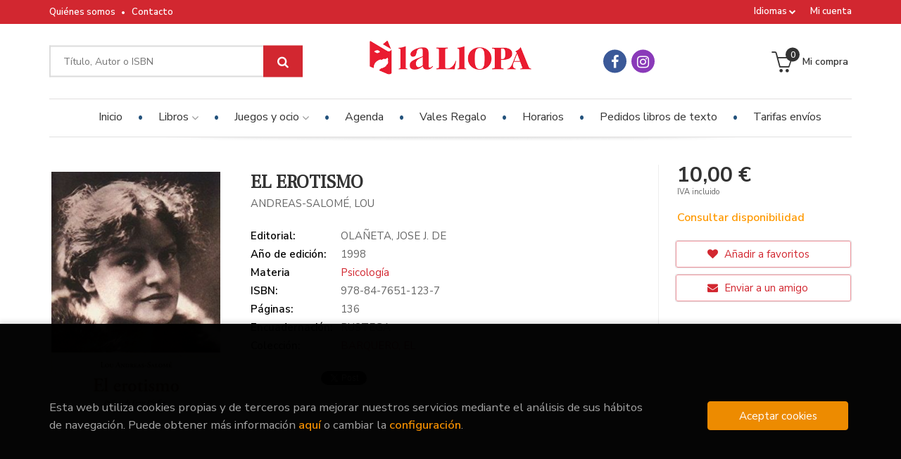

--- FILE ---
content_type: text/html; charset=UTF-8
request_url: https://www.lallopa.net/es/libro/el-erotismo_187970
body_size: 13985
content:
<!DOCTYPE html>
<html lang="">
<head>
    <title>EL EROTISMO. ANDREAS-SALOMÉ, LOU. Libro en papel. 9788476511237 Llibreria La Llopa</title>
    <meta charset="utf-8">
    <meta name="viewport" content="width=device-width, initial-scale=1.0">
    <meta name="description" content="EL EROTISMO, ANDREAS-SALOMÉ, LOU, 10,00&euro;. ...">
    <meta name="keywords" content="EL EROTISMO, ANDREAS-SALOMÉ, LOU">
    <meta name="revisit" content="15 days">
    <meta name="revisit-after" content="1 days">
        <link rel="image_src" href="https://www.lallopa.net/es/imagenes/9788476/978847651123.JPG">
    <meta property="og:type" content="product">
    <meta property="og:image" content="https://www.lallopa.net/es/imagenes/9788476/978847651123.JPG">
    <meta property="og:url" content="https://www.lallopa.net/es/libro/el-erotismo_187970">
    <meta property="og:title" content="EL EROTISMO">
    <meta property="og:description" content="EL EROTISMO, ANDREAS-SALOMÉ, LOU, 10,00&euro;. ...">
    
            <meta name="robots" content="index,follow">
        
        <link rel="canonical" href="https://www.lallopa.net/es/libro/el-erotismo_187970">
            
    <link rel="stylesheet" href="https://maxcdn.bootstrapcdn.com/font-awesome/4.7.0/css/font-awesome.min.css">
    <link rel="stylesheet" href="https://cdnjs.cloudflare.com/ajax/libs/simple-line-icons/2.4.1/css/simple-line-icons.css">
    <link rel="stylesheet" type="text/css" href="https://cdnjs.cloudflare.com/ajax/libs/bootstrap3-dialog/1.34.5/css/bootstrap-dialog.min.css">
        <link rel="stylesheet" type="text/css" href="/es/lightbox/css/lightbox.css">
        <link rel="stylesheet" type="text/css" href="/es/css/style.css">
    <link rel="stylesheet" type="text/css" href="/es/css/cookies.css">
    <link rel="stylesheet" type="text/css" href="/es/css/custom.css">
    <link type="image/x-icon" rel="shortcut icon" href="/es/images/favicon.ico">

    <!-- alternativa http://schema.org/Organization, igual pero hay que quitar priceRange -->
    <script type="application/ld+json">
    {
    "@context" : "http://schema.org",
    "@type" : "Store",
    "name" : "Llibreria La Llopa",
    "url" : "https://www.lallopa.net",
    "logo": "https://www.lallopa.net/es/images/logo-white.png",
    "address": {
        "@type": "PostalAddress",
        "addressLocality": "Calella",
        "addressRegion": "Espanya",
        "postalCode": "08370",
        "streetAddress": "C/ Sant Joan, 62"
    },
    "priceRange": "$$",
    "image": "https://www.lallopa.net/es/images/logo.png",
    "telephone": "(+34) 93 766 16 34",
    "email": "web@lallopa.net",
    "sameAs" : [
            "https://www.facebook.com/llibrerialallopa/",            "https://www.instagram.com/la_llopa/"    
    ]
    }
    </script>
    <script type="application/ld+json">
    {
    "@context": "http://schema.org",
    "@type": "WebSite",
    "url": "https://www.lallopa.net",
    "potentialAction": {
        "@type": "SearchAction",
        "target": "https://www.lallopa.net/es/busqueda/listaLibros.php?tipoBus=full&palabrasBusqueda={search_term_string}",
        "query-input": "required name=search_term_string"
    }
    }
    </script>
    
    <!-- COMENTARIO: Existe el atributo itemCondition para describir el estado de un producto.
    "itemCondition": "$array.campo_estado_libro" -->
    <script type="application/ld+json">
        {
            "@context": "http://schema.org",
            "@type": "Book",
            "name": "EL EROTISMO",
            "author": "ANDREAS-SALOMÉ, LOU",
                        "publisher": "OLAÑETA, JOSE J. DE",
                        "datePublished": "1998",
                
            "isbn": "978-84-7651-123-7",
                
            "numberOfPages": "136",
                                    "genre": "BARQUERO, EL",
                        "offers": {
                "@type": "Offer",
                "price": "10.00",
                "url": "https://www.lallopa.net/es/libro/el-erotismo_187970",
                                                "priceCurrency": "EUR"
            },
                                                            "image": "https://www.lallopa.net/es/imagenes/9788476/978847651123.JPG"
            }
    </script>
    </head>
<body class="page-detalle" onload="" >

<header id="header" class="header-3">
	<div class="header-top">
		<div class="container">
	        <!--MENU MI CUENTA-->
	        <div id="account" class="dropdown">
	            					<a href="https://www.lallopa.net/es/registro/autenticacion.php"><i class="icon-user icon visible-xs"></i><span class="btn-login hidden-xs">Mi cuenta</span></a>
					        </div>
	        <!--FIN MENU MI CUENTA-->

						<div id="language" class="dropdown hidden-xs">
				<a class="dropdown-toggle" data-toggle="dropdown" aria-haspopup="true" aria-expanded="true">
					Idiomas
					<i class="fa fa-chevron-down" aria-hidden="true"></i>
				</a>
				<ul class="dropdown-menu">
															<li><a href="/es/libro/el-erotismo_187970" class="act  es">Castellano</a></li>
																				<li><a href="/cat/libro/el-erotismo_187970" class=" cat">Català</a></li>
										
				</ul>
			</div>
            
			<div class="cart-mobile visible-xs">
                <span id="numArticulosMini" class="cantidad-mobile numArticulos">0</span>
                                <a class="btntwo" href="/es/cesta/cestaCompra.php"><span class="icon icon-bag"></span></a>
                            </div>

            <div id="nav-header" class="hidden-xs">
                <ul>
                                    <li><a href="/es/especial/quienes-somos">Quiénes somos</a></li>
                                    <li><a href="/es/contacto">Contacto</a></li>
                
                </ul>
            </div>

            <button type="button" class="navbar-toggle" data-toggle="collapse" data-target="#navbar-collapse-1">
                <span class="sr-only"></span>
                <span class="icon-bar"></span>
                <span class="icon-bar"></span>
                <span class="icon-bar"></span>
            </button>

		</div>

	</div> <!--/header-top-->

	<div class="header-middle">
    	<div class="container">
    		<div class="row">

				<div id="search" class="col-md-4 col-sm-4">
	                <form name="formBusRapida" id="busqueda" action="/es/busqueda/listaLibros.php" method="get" onsubmit="return busRapida()">
	                    <input type="hidden" name="tipoBus" id="tipoBus" value="full">
	                    <input class="search-text" type="text" name="palabrasBusqueda" placeholder="Título, Autor o ISBN">
	                    <!-- <input type="submit" name="boton" value="" class="btntwo search"> -->
	                    <button class="btntwo search" title="Buscar" type="submit"><i class="fa fa-search"></i></button>
	                    	                </form>
	                <a class="avanzado hidden-xs" href="/es/busqueda/buscadorAvanzado.php">
	                    <span class="fa fa-angle-right"></span>
	                    Búsqueda avanzada
	                </a>
	            </div>
				<div id="logotipo" class="col-md-4 col-sm-4">
					<a href="/es/index.php">
						<img class="hidden-xs" title="Ir a la página de inicio" alt="Llibreria La Llopa" src="/es/images/logo.png">
						<img class="visible-xs" title="Ir a la página de inicio" alt="Llibreria La Llopa" src="/es/images/logo-white.png">
					</a>
				</div>

				<div id="social-networks" class="col-md-2 hidden-sm hidden-xs">
										<ul class="social-networks">
												<li class="facebook">
							<a title="FACEBOOK" target="_blank" href="https://www.facebook.com/llibrerialallopa/"><i class="fa fa-facebook"></i></a>
						</li>
												<li class="instagram">
							<a title="INSTAGRAM" target="_blank" href="https://www.instagram.com/la_llopa/"><i class="fa fa-instagram"></i></a>
						</li>
						
						<!--<li class="wikiloc">
							<a title="Wikiloc" target="_blank" href="https://ca.wikiloc.com/wikiloc/user.do?id=450170"><i class="icon-wikiloc"></i></a>
						</li>-->
					</ul>
									</div>

				<div id="cart" class="col-md-2 col-sm-4 hidden-xs">
	                <ul id="cart-fixed">
	                    <li id="tt_products_minibasket">
	                        	                            <a class="btntwo btn-cart" href="/es/cesta/cestaCompra.php"><span class="icon icon-basket"></span> <span class="text">Mi compra</span> <span class="numArticulos">0</span></a>
	                        	                        <ul id="contentMiniCesta">
	                            <li id="miniCesta">
	                                
	                            </li>
	                            <li>
	                                <a class="btn-cart-checkout" href="/es/cesta/cestaCompra.php">Ver Mi Compra</a>
	                            </li>
	                        </ul>
	                    </li>
					</ul>
					
				</div>

			</div>
		</div>
	</div><!--/header-middle-->

	<div class="header-nav">
    	<div class="container">
		        <nav class="navbar navbar-default" role="navigation">
	               <div class="collapse navbar-collapse" id="navbar-collapse-1">
	                    <ul class="nav navbar-nav">

	                        		                        <li ><a href="/es/index.php"><span>Inicio</span></a></li>
																										<li class="dropdown">
										<a class="hidden-xs" href="/es/home_libros" class="dropdown-toggle" data-toggle="dropdown">Libros <i class="fa fa-angle-down" aria-hidden="true"></i></a>
										<a class="visible-xs" href="/es/home_libros">Libros</a>
										<ul class="dropdown-menu dropdown-menu-cabecera">
											<ul class="menu-explorar">
												<span class="main-nav-title">Explorar</span>
																							</ul>
																						<span class="main-nav-title">Materias</span>
											<ul class="menu-materias">
																								<li >
													<a href="/es/libros-de/narrativa-01/" title="Narrativa">Narrativa</a>
												</li>
																								<li >
													<a href="/es/libros-de/ciencias-sociales-y-antropologia-02/" title="Ciencias sociales y antropología">Ciencias sociales y antropología</a>
												</li>
																								<li >
													<a href="/es/libros-de/historia-03/" title="Historia">Historia</a>
												</li>
																								<li >
													<a href="/es/libros-de/tecnologia-y-maquinaria-04/" title="Tecnología y maquinaria">Tecnología y maquinaria</a>
												</li>
																								<li >
													<a href="/es/libros-de/ciencias-naturales-05/" title="Ciencias naturales">Ciencias naturales</a>
												</li>
																								<li >
													<a href="/es/libros-de/derecho-06/" title="Derecho">Derecho</a>
												</li>
																								<li >
													<a href="/es/libros-de/pedagogia-y-educacion-07/" title="Pedagogía y educación">Pedagogía y educación</a>
												</li>
																								<li >
													<a href="/es/libros-de/psicologia-08/" title="Psicología">Psicología</a>
												</li>
																								<li >
													<a href="/es/libros-de/oposiciones-09/" title="Oposiciones">Oposiciones</a>
												</li>
																								<li >
													<a href="/es/libros-de/economia-y-empresa-10/" title="Economía y empresa">Economía y empresa</a>
												</li>
																								<li >
													<a href="/es/libros-de/humor-y-pasatiempos-11/" title="Humor y pasatiempos">Humor y pasatiempos</a>
												</li>
																								<li >
													<a href="/es/libros-de/informatica-12/" title="Informática">Informática</a>
												</li>
																								<li >
													<a href="/es/libros-de/arte-arquitectura-y-diseno-13/" title="Arte, arquitectura y diseño">Arte, arquitectura y diseño</a>
												</li>
																								<li >
													<a href="/es/libros-de/linguistica-y-filologia-14/" title="Lingüística y filología">Lingüística y filología</a>
												</li>
																								<li >
													<a href="/es/libros-de/poesia-y-teatro-15/" title="Poesía y teatro">Poesía y teatro</a>
												</li>
																								<li >
													<a href="/es/libros-de/filosofia-16/" title="Filosofía">Filosofía</a>
												</li>
																								<li >
													<a href="/es/libros-de/infantil-y-juvenil-17/" title="Infantil y juvenil">Infantil y juvenil</a>
												</li>
																								<li >
													<a href="/es/libros-de/comics-y-novela-grafica-18/" title="Cómics y novela gráfica">Cómics y novela gráfica</a>
												</li>
																								<li >
													<a href="/es/libros-de/guias-mapas-y-narrativa-de-viaje-19/" title="Guías, mapas y narrativa de viaje">Guías, mapas y narrativa de viaje</a>
												</li>
																								<li >
													<a href="/es/libros-de/deportes-20/" title="Deportes">Deportes</a>
												</li>
																								<li >
													<a href="/es/libros-de/plantas-y-animales-21/" title="Plantas y animales">Plantas y animales</a>
												</li>
																								<li >
													<a href="/es/libros-de/cocina-23/" title="Cocina">Cocina</a>
												</li>
																								<li >
													<a href="/es/libros-de/ciencias-ocultas-24/" title="Ciencias ocultas">Ciencias ocultas</a>
												</li>
																								<li >
													<a href="/es/libros-de/libros-de-texto-y-lectura-escolar-25/" title="Libros de texto y lectura escolar">Libros de texto y lectura escolar</a>
												</li>
																								<li >
													<a href="/es/libros-de/religion-26/" title="Religión">Religión</a>
												</li>
																								<li >
													<a href="/es/libros-de/geografia-27/" title="Geografía">Geografía</a>
												</li>
																								<li >
													<a href="/es/libros-de/ciencia-28/" title="Ciencia">Ciencia</a>
												</li>
																								<li >
													<a href="/es/libros-de/salud-y-bienestar-29/" title="Salud y bienestar">Salud y bienestar</a>
												</li>
																								<li >
													<a href="/es/libros-de/fotografia-y-cine-30/" title="Fotografía y cine">Fotografía y cine</a>
												</li>
																								<li >
													<a href="/es/libros-de/musica-31/" title="Música">Música</a>
												</li>
																								<li >
													<a href="/es/libros-de/aficiones-manuales-32/" title="Aficiones manuales">Aficiones manuales</a>
												</li>
																								<li >
													<a href="/es/libros-de/periodismo-33/" title="Periodismo">Periodismo</a>
												</li>
																								<li >
													<a href="/es/libros-de/politica-34/" title="Política">Política</a>
												</li>
																								<li >
													<a href="/es/libros-de/actualidad-35/" title="Actualidad">Actualidad</a>
												</li>
																								<li >
													<a href="/es/libros-de/publicaciones-y-autores-locales-36/" title="Publicaciones y autores locales">Publicaciones y autores locales</a>
												</li>
																								<li >
													<a href="/es/libros-de/biografias-37/" title="Biografías">Biografías</a>
												</li>
																								<li >
													<a href="/es/libros-de/generalidades-99/" title="Generalidades">Generalidades</a>
												</li>
												
											</ul>
																					</ul>
									</li>
																		<li class="dropdown">
										<a class="hidden-xs" href="/es/home_juegos-y-ocio" class="dropdown-toggle" data-toggle="dropdown">Juegos y ocio <i class="fa fa-angle-down" aria-hidden="true"></i></a>
										<a class="visible-xs" href="/es/home_juegos-y-ocio">Juegos y ocio</a>
										<ul class="dropdown-menu dropdown-menu-cabecera">
											<ul class="menu-explorar">
												<span class="main-nav-title">Explorar</span>
																																				<li><a href="/es/home_papeleria">Novedades</a></li>
												
																							</ul>
																						<span class="main-nav-title">Materias</span>
											<ul class="menu-materias">
																								<li >
													<a href="/es/productos-de/juegos-y-ocio-22/" title="Juegos y ocio">Juegos y ocio</a>
												</li>
																								<li >
													<a href="/es/productos-de/vales-regalo-90/" title="Vales regalo">Vales regalo</a>
												</li>
												
											</ul>
																					</ul>
									</li>
									
																	                        <li ><a href="/es/noticias/noticias.php"><span>Agenda</span></a></li>
																	                        <li ><a href="https://www.lallopa.net/cat/productos-de/vals-regals-90/" target="_blank"><span>Vales Regalo</span></a></li>
																	                        <li ><a href="/es/especial/horaris/22/"><span>Horarios</span></a></li>
																	                        <li ><a href="/es/especial/pedidos-libros-de-texto/40/"><span>Pedidos libros de texto</span></a></li>
																	                        <li ><a href="/es/especial/tarifas/39/"><span>Tarifas envíos</span></a></li>
															

	                        	                        <li class="visible-xs "><a href="/es/especial/quienes-somos">Quiénes somos</a></li>
	                        	                        <li class="visible-xs  line-off"><a href="/es/contacto">Contacto</a></li>
	                        

	                        	                        <li class="languaje visible-xs">
	                            	                                	                                    <a class="visible-xs" href="/es/libro/el-erotismo_187970" class="es">Castellano</a>
	                                	                            	                                	                                    <a class="visible-xs" href="/cat/libro/el-erotismo_187970" class="cat">Català</a>
	                                	                            
	                        </li>
	                        						</ul>

					</div>
				</div>
    	</div>
    </div><!--/header-nav-->
</header>

<div class="container main-container">
    <div class="row">

 
<div class="content col-md-12">
    <div>
        <div class="fichaDetalle">

            <div id="detimg">
                				<img id="detportada" src="https://www.lallopa.net/es/imagenes/9788476/978847651123.JPG" title="EL EROTISMO" alt="EL EROTISMO" />
				                                
                
                	                                				
				
                            
            </div>
			
			<dl class="summary">
                <h1 id="titulo">EL EROTISMO</h1>
                                <p id="autor">                    <a href="/es/autor/andreas-salome-lou/" title="Ver los libros del autor: ANDREAS-SALOMÉ, LOU">ANDREAS-SALOMÉ, LOU</a>    





</p>
				
				
	            <div class="precioDetalle-mobile precioDetalle noComprable">
	                <div class="wraper-precioDetalle">
	                    	                        <div class="infoprices">
	                            <span class="despues">10,00 &euro;</span>
	                        </div>
                            <!-- poner 0 en lugar de 9999 para que se muestre el $ de impuesto -->
                            <div class="iva"> IVA incluido</div>
								                                     
	                </div>
					
							                <div class="disponibilidad">
		                  <span class="orange" id="disponibilidad">Consultar disponibilidad</span>
		                </div>
					                </div>				
                
				
				                	<dt>Editorial:</dt>
					<dd  class="editorial"><a href="/es/editorial/olaneta-jose-j-de/496/" title="Mostrar todos los libros de la editorial">OLAÑETA, JOSE J. DE</a></dd>
								
								
                                                        <dt>Año de edición: </dt>
                    <dd>1998</dd>
                                                    
                                <dt>Materia</dt>
                <dd><a href="/es/libros-de/psicologia-0801/" class="" title="Mostrar todos los libros de la materia">Psicología</a></dd>
                                
                    
                <dt>ISBN:</dt>
                <dd>978-84-7651-123-7</dd>
                <div class="clear"></div>
                                
                                <dt>Páginas:</dt>
                <dd>136</dd>
                <div class="clear"></div>
                                
                                                            <dt>Encuadernación:</dt>
                                        <dd>RUSTEGA</dd>
                    <div class="clear"></div>
                                                    
                                    
                
                
                                    <dt>Colección: </dt>
                                        <dd><a href="/es/editorial/olaneta-jose-j-de/496/coleccion/barquero-el/29" title="Mostrar todos los artículos de esta editorial y colección">BARQUERO, EL</a></dd>
                                        <div class="clear"></div>
                
                                <div id="social">
                    <div class="facebook">
                        <div id="fb-root"></div>
                        <script>(function(d, s, id) {
                            var js, fjs = d.getElementsByTagName(s)[0];
                            if (d.getElementById(id)) return;
                            js = d.createElement(s); js.id = id;
                            js.src = "//connect.facebook.net/es_ES/sdk.js#xfbml=1&version=v2.8";
                            fjs.parentNode.insertBefore(js, fjs);
                        }(document, 'script', 'facebook-jssdk'));</script>
                        <div class="fb-share-button" data-href="https://www.lallopa.net/es/libro/el-erotismo_187970" data-layout="button_count" data-size="small" data-mobile-iframe="true"><a class="fb-xfbml-parse-ignore" target="_blank" href="https://www.facebook.com/sharer/sharer.php?u=https%3A%2F%2Fdevelopers.facebook.com%2Fdocs%2Fplugins%2F&amp;src=sdkpreparse">Compartir</a></div>
                    </div>
                    <div class="twitter">
                        <a href="https://twitter.com/share" class="twitter-share-button" data-count="horizontal" data-lang="es">Tweet</a><script type="text/javascript" src="//platform.twitter.com/widgets.js"></script>
                    </div>
                </div> <!--social-->
                
                                                                                                      
            </dl>
		</div> <!-- fin fichaDetalle-->
    
        <div class="price-col">
            <div class="precioDetalle noComprable">
                <div class="wraper-precioDetalle">
                                            <div class="infoprices">
                            <span class="despues">10,00 &euro;</span>
                        </div>
                        <!-- poner 0 en lugar de 9999 para que se muestre el $ de impuesto -->
                        <div class="iva"> IVA incluido</div>
						                                     
                </div>
				
					                <div class="disponibilidad">
	                  <span class="orange" id="disponibilidad2">Consultar disponibilidad</span>
	                </div>
				            </div>


                        
                        
            
			<div class="cta-wrapper">
									<a style="display:none" id="botonComprar" rel="nofollow" href="/es/cesta/insCarrito.php?codArticulo=187970" onclick="insMiniCar('187970'); return false;" class="btn buy" title="Añadir a Mi Compra"><span class="icon icon-basket"></span> Añadir a mi cesta</a>
					
												</div>


            
             
              
            
                      
                        
                        
            			
			                                 
            			
				            <div class="wraper-detalle">
	                <a class="btn btn-secondary btn-lg btn-block btnfavoritos" rel="nofollow" href="/es/favoritos/insFavorito.php?codArticulo=187970" role="button">
                        <i class="fa fa-heart"></i>
                        Añadir a favoritos
                    </a>
	            </div>
             
						
							<div class="wraper-detalle">
					<a id="enviar-amigo" href="#" data-toggle="modal" data-target="#modal-send-friend" class="btn btn-secondary btn-lg btn-block aviso" role="button">
                        <i class="fa fa-envelope"></i>
                        Enviar a un amigo
                    </a>
				</div>
						
			        </div>



		
			<div id="detpestanias">
                <ul id="detnavtab">
                                                                </ul>

                <div class="clear"></div>

                 
                

                
                

            </div><!--detpestanias-->

				            <div class="otrosautor">
	                <h2 class="title">Artículos relacionados</h2>
	                <ul class="listado_libros books six-cols">
	                    	                        <li>
	                            
    <div class="portada">
        <a href="/es/libro/eneagrama-para-la-vida-real_959294"><img class="foto" src="https://www.lallopa.net/es/imagenes/9791387/979138766210.JPG" width="100" title="ENEAGRAMA PARA LA VIDA REAL" alt="ENEAGRAMA PARA LA VIDA REAL" border="0"/>
                
        
                </a>
    </div>
    <form>
        <dl class="dublincore">
            <dd class="title"><a href="/es/libro/eneagrama-para-la-vida-real_959294">ENEAGRAMA PARA LA VIDA REAL</a></dd>
            <dd class="creator">                        BARRON HALL, STEPHANIE    
</dd>
            <!--<dd class="publisher">URANO, S.A.</dd>
            <dd>01/11/2025</dd>-->

                            <dd class="mulsinop">Descubre cómo usar el eneagrama como herramienta de autodescubrimiento y crecimiento interior.Stephanie Barron Hall, experta en eneagrama con años de experiencia asesorando a numerosos pacientes, presenta un enfoque fresco y práctico para el autodescubrimiento y el crecimiento personal, acercando el poder de esta herramienta transformadora a una nueva generación de lectores. De...</dd>
            
                            <dd class="disponibilidad green" > Solo 1 en stock</dd>
                    </dl>
        
        <div class="botones">
            <p class="precio">
                                    <strong>18,00 &euro;</strong>
                            </p>
                        <div class="formulario">
                                <a id="href_dispo_959294" style="" rel="nofollow" href="/es/cesta/insCarrito.php?codArticulo=959294" onclick="insMiniCar('959294'); return false;" class="btntwo" title="Añadir a Mi Compra">Comprar</a>
                            </div>
                    </div>
        
    </form>
	                        </li>
	                    	                        <li>
	                            
    <div class="portada">
        <a href="/es/libro/como-manifestar_953759"><img class="foto" src="https://www.lallopa.net/es/imagenes/9788425/978842536839.JPG" width="100" title="CÓMO MANIFESTAR" alt="CÓMO MANIFESTAR" border="0"/>
                
        
                </a>
    </div>
    <form>
        <dl class="dublincore">
            <dd class="title"><a href="/es/libro/como-manifestar_953759">CÓMO MANIFESTAR</a></dd>
            <dd class="creator">                        PHILLIPS, LACY    
</dd>
            <!--<dd class="publisher">GRIJALBO, S.A.</dd>
            <dd>01/11/2025</dd>-->

                            <dd class="mulsinop">Lacy Phillips ha ayudado a decenas de miles de personas a cumplir sus sueños. Ahora te toca a ti. En Cómo manifestar, revela su método único de manifestación un proceso basado en la neurociencia, la psicología, el EMDR, la epigenética y la energía centrado en tres pilares: * DEBLOQUEO: transforma tus creencias subconscientes sobre lo que crees merecer y lo que consideras posi...</dd>
            
                            <dd class="disponibilidad green" > Solo 1 en stock</dd>
                    </dl>
        
        <div class="botones">
            <p class="precio">
                                    <strong>21,90 &euro;</strong>
                            </p>
                        <div class="formulario">
                                <a id="href_dispo_953759" style="" rel="nofollow" href="/es/cesta/insCarrito.php?codArticulo=953759" onclick="insMiniCar('953759'); return false;" class="btntwo" title="Añadir a Mi Compra">Comprar</a>
                            </div>
                    </div>
        
    </form>
	                        </li>
	                    	                        <li>
	                            
    <div class="portada">
        <a href="/es/libro/un-ultimo-acto-de-amor_953589"><img class="foto" src="https://www.lallopa.net/es/imagenes/9788449/978844934466.JPG" width="100" title="UN ÚLTIMO ACTO DE AMOR" alt="UN ÚLTIMO ACTO DE AMOR" border="0"/>
                
        
                </a>
    </div>
    <form>
        <dl class="dublincore">
            <dd class="title"><a href="/es/libro/un-ultimo-acto-de-amor_953589">UN ÚLTIMO ACTO DE AMOR</a></dd>
            <dd class="creator">                        PAYÀS PUIGARNAU, ALBA    
</dd>
            <!--<dd class="publisher">PAIDOS IBERICA, S.A.</dd>
            <dd>01/11/2025</dd>-->

                            <dd class="mulsinop">"¿Cómo seguir cuidando a nuestros hijos cuando sentimos que apenas podemos con nuestro propio dolor? ...</dd>
            
                            <dd class="disponibilidad green" > Solo 1 en stock</dd>
                    </dl>
        
        <div class="botones">
            <p class="precio">
                                    <strong>20,90 &euro;</strong>
                            </p>
                        <div class="formulario">
                                <a id="href_dispo_953589" style="" rel="nofollow" href="/es/cesta/insCarrito.php?codArticulo=953589" onclick="insMiniCar('953589'); return false;" class="btntwo" title="Añadir a Mi Compra">Comprar</a>
                            </div>
                    </div>
        
    </form>
	                        </li>
	                    	                        <li>
	                            
    <div class="portada">
        <a href="/es/libro/el-espejo-de-la-imaginacion_951065"><img class="foto" src="https://www.lallopa.net/es/imagenes/9788434/978843443954.JPG" width="100" title="EL ESPEJO DE LA IMAGINACIÓN" alt="EL ESPEJO DE LA IMAGINACIÓN" border="0"/>
                
        
                </a>
    </div>
    <form>
        <dl class="dublincore">
            <dd class="title"><a href="/es/libro/el-espejo-de-la-imaginacion_951065">EL ESPEJO DE LA IMAGINACIÓN</a></dd>
            <dd class="creator">                        MORGADO, IGNACIO    
</dd>
            <!--<dd class="publisher">ARIEL, S.A.</dd>
            <dd>01/10/2025</dd>-->

                            <dd class="mulsinop">"Cuando pensamos nuestra mente la sentimos como algo cambiante, que fluye y se nos escapa a cada momento, yendo más allá de nosotros mismos. Aunque compleja y misteriosa, la mente es lo más familiar y propio que tenemos, aquello con lo que cada uno se identifica. La mente es una colección de procesos que el cerebro hace posibles. ...</dd>
            
                            <dd class="disponibilidad green" > Solo 1 en stock</dd>
                    </dl>
        
        <div class="botones">
            <p class="precio">
                                    <strong>18,90 &euro;</strong>
                            </p>
                        <div class="formulario">
                                <a id="href_dispo_951065" style="" rel="nofollow" href="/es/cesta/insCarrito.php?codArticulo=951065" onclick="insMiniCar('951065'); return false;" class="btntwo" title="Añadir a Mi Compra">Comprar</a>
                            </div>
                    </div>
        
    </form>
	                        </li>
	                    	                        <li>
	                            
    <div class="portada">
        <a href="/es/libro/cuando-la-piel-es-demasiado-fina_954452"><img class="foto" src="https://www.lallopa.net/es/imagenes/9788411/978841172335.JPG" width="100" title="CUANDO LA PIEL ES DEMASIADO FINA" alt="CUANDO LA PIEL ES DEMASIADO FINA" border="0"/>
                
        
                </a>
    </div>
    <form>
        <dl class="dublincore">
            <dd class="title"><a href="/es/libro/cuando-la-piel-es-demasiado-fina_954452">CUANDO LA PIEL ES DEMASIADO FINA</a></dd>
            <dd class="creator">                        SELLIN, ROLF    
</dd>
            <!--<dd class="publisher">OBELISCO</dd>
            <dd>01/10/2025</dd>-->

                            <dd class="mulsinop">Hipersensibilidad: de lo negativo a lo positivo    La obra de referencia en una nueva edición ampliada    Alrededor de un 20 % de las personas percibe las cosas con mucha más intensidad que las demás. Para muchas de ellas, este don especial de la hipersensibilidad supone una carga. Por lo general, el entorno también acostumbra a reaccionar con una actitud de incomprensión: «¿Si...</dd>
            
                            <dd class="disponibilidad green" > Solo 1 en stock</dd>
                    </dl>
        
        <div class="botones">
            <p class="precio">
                                    <strong>15,00 &euro;</strong>
                            </p>
                        <div class="formulario">
                                <a id="href_dispo_954452" style="" rel="nofollow" href="/es/cesta/insCarrito.php?codArticulo=954452" onclick="insMiniCar('954452'); return false;" class="btntwo" title="Añadir a Mi Compra">Comprar</a>
                            </div>
                    </div>
        
    </form>
	                        </li>
	                    	                        <li>
	                            
    <div class="portada">
        <a href="/es/libro/el-amor-que-nos-cura_956811"><img class="foto" src="https://www.lallopa.net/es/imagenes/9788425/978842545338.JPG" width="100" title="EL AMOR QUE NOS CURA" alt="EL AMOR QUE NOS CURA" border="0"/>
                
        
                </a>
    </div>
    <form>
        <dl class="dublincore">
            <dd class="title"><a href="/es/libro/el-amor-que-nos-cura_956811">EL AMOR QUE NOS CURA</a></dd>
            <dd class="creator">                        CYRULNIK, BORIS    
</dd>
            <!--<dd class="publisher">HERDER, S.A.</dd>
            <dd>01/10/2025</dd>-->

                            <dd class="mulsinop">Supervivientes de deportaciones, guerras o genocidios, víctimas de accidentes, personas que conviven con la discapacidad o simplemente personas que han sufrido maltratos y humillaciones encuentran la posibilidad de redefinir el sentido del dolor, a través de sus propios medios afectivos, gracias al vínculo que supone el encuentro y el inicio de una relación amorosa.    A través...</dd>
            
                            <dd class="disponibilidad green" > Solo 1 en stock</dd>
                    </dl>
        
        <div class="botones">
            <p class="precio">
                                    <strong>19,80 &euro;</strong>
                            </p>
                        <div class="formulario">
                                <a id="href_dispo_956811" style="" rel="nofollow" href="/es/cesta/insCarrito.php?codArticulo=956811" onclick="insMiniCar('956811'); return false;" class="btntwo" title="Añadir a Mi Compra">Comprar</a>
                            </div>
                    </div>
        
    </form>
	                        </li>
	                    
	                </ul>
	            </div>
			
                                            <div class="otrosautor">
                    <h2 class="title">Otros libros del autor</h2>
                    <ul class="listado_libros books six-cols">
                                                    <li>
                                
    <div class="portada">
        <a href="/es/libro/el-ser-humano-como-mujer_930997"><img class="foto" src="https://www.lallopa.net/es/imagenes/9788476/978847651163.JPG" width="100" title="EL SER HUMANO COMO MUJER" alt="EL SER HUMANO COMO MUJER" border="0"/>
                
        
                </a>
    </div>
    <form>
        <dl class="dublincore">
            <dd class="title"><a href="/es/libro/el-ser-humano-como-mujer_930997">EL SER HUMANO COMO MUJER</a></dd>
            <dd class="creator">                        ANDREAS-SALOMÉ, LOU    
</dd>
            <!--<dd class="publisher">OLAÑETA, JOSE J. DE</dd>
            <dd></dd>-->

                            <dd class="mulsinop">Un memorial de agravios, un apasionado escrito de defensa fundado en la realidad sobre la naturaleza e igualdad de la mujer, no para su autojustificación, si no como inoportuna reflexión. Su concepción sobre el equilibrio en la balanza de la creación entre hombre y mujer, se expresa en su postura en la distribución de capacidades. ...</dd>
            
                            <dd class="disponibilidad orange" > Consultar disponibilidad</dd>
                    </dl>
        
        <div class="botones">
            <p class="precio">
                                    <strong>10,00 &euro;</strong>
                            </p>
                    </div>
        
    </form>
                            </li>
                                                    <li>
                                
    <div class="portada">
        <a href="/es/libro/reflexiones-sobre-el-problema-del-amor_919248"><img class="foto" src="https://www.lallopa.net/es/imagenes/9788476/978847651182.JPG" width="100" title="REFLEXIONES SOBRE EL PROBLEMA DEL AMOR" alt="REFLEXIONES SOBRE EL PROBLEMA DEL AMOR" border="0"/>
                
        
                </a>
    </div>
    <form>
        <dl class="dublincore">
            <dd class="title"><a href="/es/libro/reflexiones-sobre-el-problema-del-amor_919248">REFLEXIONES SOBRE EL PROBLEMA DEL AMOR</a></dd>
            <dd class="creator">                        ANDREAS-SALOMÉ, LOU    
</dd>
            <!--<dd class="publisher">OLAÑETA, JOSE J. DE</dd>
            <dd></dd>-->

                            <dd class="mulsinop">En este ensayo la escritora y filósofa Lou Andreas-Salomé expone con plena franqueza y sin tapujos el tema del amor, y concluye disertando brillantemente sobre la trágica naturaleza del amor entre ambos sexos. Sus reflexiones, sobre la condición de la mujer, mantienen hoy todo su valor y su capacidad de sugerencia. ...</dd>
            
                            <dd class="disponibilidad orange" > Consultar disponibilidad</dd>
                    </dl>
        
        <div class="botones">
            <p class="precio">
                                    <strong>10,00 &euro;</strong>
                            </p>
                    </div>
        
    </form>
                            </li>
                                                    <li>
                                
    <div class="portada">
        <a href="/es/libro/l-erotisme_867262"><img class="foto" src="https://www.lallopa.net/es/imagenes/9788412/978841245271.JPG" width="100" title="L'EROTISME" alt="L'EROTISME" border="0"/>
                
        
                </a>
    </div>
    <form>
        <dl class="dublincore">
            <dd class="title"><a href="/es/libro/l-erotisme_867262">L'EROTISME</a></dd>
            <dd class="creator">                        ANDREAS-SALOMÉ, LOU    
</dd>
            <!--<dd class="publisher">EDICIONS DE LA ELA GEMINADA</dd>
            <dd></dd>-->

                            <dd class="mulsinop">Lou Andreas-Salomé simbolitza el combat de les dones de tots els temps, i especialment del que li va tocar participar, davant de les convencions i principis ideològics de la seva època. Les seves reflexions sobre la condició de la dona, mantenen avui tot el seu valor i la seva capacitat de suggeriment. Un assaig que se centra en el funcionament de la psique femenina i en lexpe...</dd>
            
                            <dd class="disponibilidad orange" > Consultar disponibilidad</dd>
                    </dl>
        
        <div class="botones">
            <p class="precio">
                                    <strong>14,00 &euro;</strong>
                            </p>
                    </div>
        
    </form>
                            </li>
                                                    <li>
                                
    <div class="portada">
        <a href="/es/libro/aprendiendo-con-freud_829183"><img class="foto" src="https://www.lallopa.net/es/imagenes/9788418/978841829211.JPG" width="100" title="APRENDIENDO CON FREUD" alt="APRENDIENDO CON FREUD" border="0"/>
                
        
                </a>
    </div>
    <form>
        <dl class="dublincore">
            <dd class="title"><a href="/es/libro/aprendiendo-con-freud_829183">APRENDIENDO CON FREUD</a></dd>
            <dd class="creator">                        ANDREAS-SALOME, LOU    
</dd>
            <!--<dd class="publisher">LAERTES</dd>
            <dd></dd>-->

                            <dd class="mulsinop">Pedagogos y psicólogos podrían sentirse agradecidos a la mítica Lou Andreas Salomé por las páginas de este dietario que escribió durante los dos años de su vida (1912/1913) consagrados al estudio del psiconálisis, como alumna del curso «Capítulos de la doctrina psiconalítica» dictado por Sigmund Freud en Viena. Esta obra es ya clásica y creemos que conviene reeditarla para reub...</dd>
            
                            <dd class="disponibilidad orange" > Consultar disponibilidad</dd>
                    </dl>
        
        <div class="botones">
            <p class="precio">
                                    <strong>16,00 &euro;</strong>
                            </p>
                    </div>
        
    </form>
                            </li>
                                                    <li>
                                
    <div class="portada">
        <a href="/es/libro/rainer-maria-rilke_905910"><img class="foto" src="https://www.lallopa.net/es/imagenes/9788419/978841949635.JPG" width="100" title="RAINER MARIA RILKE" alt="RAINER MARIA RILKE" border="0"/>
                
        
                </a>
    </div>
    <form>
        <dl class="dublincore">
            <dd class="title"><a href="/es/libro/rainer-maria-rilke_905910">RAINER MARIA RILKE</a></dd>
            <dd class="creator">                        ANDREAS-SALOME, LOU    
</dd>
            <!--<dd class="publisher">LIBROS DEL ZORZAL</dd>
            <dd></dd>-->

                            <dd class="mulsinop">"Cuanto más lejos del control de la conciencia, cuanto más sumergidos  en eso que procede de las oscuridades del alma, mayor convencimiento  podemos alcanzar del poeta en nosotros, del poeta en cada uno, que no se deja expulsar de su centro de acción, que se encoge en la mayor    oscuridad cuando uno desea acercarse, y se esconde en lo profundo     cuanto más efectiva es su acc...</dd>
            
                            <dd class="disponibilidad orange" > Consultar disponibilidad</dd>
                    </dl>
        
        <div class="botones">
            <p class="precio">
                                    <strong>11,90 &euro;</strong>
                            </p>
                    </div>
        
    </form>
                            </li>
                        
                    </ul>
                </div>
                            
            

            <!--
			            -->

            
			
                        
            
    </div>          
</div>




<!-- Modal Enviar amigo -->
<div id="modal-send-friend" class="modal fade" tabindex="-1" role="dialog" aria-labelledby="myModalLabel">
	<div class="modal-dialog" role="document">
		<div class="modal-content">
			<form id="formEnviaAmigo" class="form-horizontal" method="post" data-toggle="validator" data-focus="false" role="form" novalidate="true">
				<input type="hidden" name="codigo" value="187970" />
				<input type="hidden" name="marcaTiempo" value="1767031099" />
				<input type="hidden" name="campov" value="" />
				<div class="modal-header">
                    <button class="close" type="button" data-dismiss="modal"><i class="fa fa-times" aria-hidden="true"></i></button>
					<h4 class="modal-title">Enviar a un amigo</h4>
				</div>
				<div class="modal-body">
                    <div id="send-to-friend-box">
                        <div class="form-group">
                            <label for="yourEmail" class="col-sm-2 control-label">Tu email</label>
                            <div class="col-sm-9">
                                <input id="yourEmail" type="email" name="email" placeholder="Tu email" class="form-control" data-error="Completa este campo" required>
                                <div class="help-block with-errors"></div>
                            </div>
                        </div>
                        <div class="form-group">
                            <label for="friendEmail" class="col-sm-2 control-label">Email del destinatario</label>
                            <div class="col-sm-9">
                                <input id="friendEmail" type="text" name="emailAmigo" placeholder="paco@ejemplo.com, lola@outlook.com, cris@yahoo.es" class="form-control" data-error="Completa este campo" required>
                                <div class="help-block with-errors"></div>
                            </div>
                        </div>
                        <div class="form-group">
                            <label for="subject" class="col-sm-2 control-label">Asunto</label>
                            <div class="col-sm-9">
                                <input id="subject" type="text" name="asunto" placeholder="Asunto" value="Llibreria La Llopa: Un amigo te recomienda" class="form-control">
                            </div>
                        </div>
                        <div class="form-group">
                            <label for="comments" class="col-sm-2 control-label">Comentarios</label>
                            <div class="col-sm-9">
                                <textarea name="comentarios" id="comments" placeholder="Comentarios" class="form-control" data-error="Completa este campo" required></textarea>
                                <div class="help-block with-errors"></div>
                            </div>
                        </div>
                        <div class="form-group">
                            <div class="col-sm-offset-2 col-sm-9">
                                                        
                            <div id="Recaptcha1"></div>
                                                        </div>
                        </div>
                    </div>
                    <div id="msg-modal"></div>
				</div>
				<div class="modal-footer">
					<button type="button" class="btn btn-default" data-dismiss="modal">Cancelar</button>
					<button type="submit" class="btn btn-primary">Enviar</button>
				</div>
			</form>
		</div>
	</div>
</div>

<!-- Modal Avisador de stock -->


<!-- Modal Reservar -->

<!-- Modal Comentar -->

            </div><!--cierre primary -->
        </div><!--cierre row -->
    </div><!--cierre content -->

	<footer id="footer">

		
		<div class="footer-bottom container">
			<div class="row">
	            <div class="col-md-3">
					<img class="footer-logo" title="Ir a la página de inicio" alt="Llibreria La Llopa" src="/es/images/logo-white.png"/>

					<div class="contact-info hidden">
						<div>C/ Sant Joan, 62</div>
						<span>08370</span>
						<span>Calella</span>
						<span>(Espanya)</span>
					</div>

					                    <ul class="social-networks">
                                                <li class="facebook">
                            <a title="FACEBOOK" target="_blank" href="https://www.facebook.com/llibrerialallopa/"><i class="fa fa-facebook"></i></a>
                        </li>
                                                <li class="instagram">
                            <a title="INSTAGRAM" target="_blank" href="https://www.instagram.com/la_llopa/"><i class="fa fa-instagram"></i></a>
                        </li>
                        
                    </ul>
                    				</div>
	            <div class="footer-menu col-md-3 col-sm-4">
	            	<h2>Contacto</h2>
					<ul>
                		<li><i class="fa fa-phone" aria-hidden="true"></i><a href="tel:(+34) 93 766 16 34">(+34) 93 766 16 34</a></li>
   						<li><a href="mailto:web@lallopa.net" target="_blank"><i class="fa fa-envelope" aria-hidden="true"></i>web@lallopa.net</a></li>
						<li><a href="/es/contacto"><i class="fa fa-comment" aria-hidden="true"></i>Formulario de contacto</a></li>
					</ul>
				</div>
	            <div class="footer-menu col-md-3 col-sm-4">
	            	<h2>Páginas legales</h2>
					<ul>
													<li><a href="/es/especial/aviso-legal">Aviso legal</a></li>
													<li><a href="/es/especial/condiciones-de-venta">Condiciones de venta</a></li>
													<li><a href="/es/proteccion-de-datos">Protección de datos</a></li>
													<li><a href="/es/especial/politica-de-cookies">Política de Cookies</a></li>
						
					</ul>
				</div>
	            <div class="footer-menu col-md-3 col-sm-4">
					<h2>Atención al cliente</h2>
					<ul>
                        							<li><a href="/es/especial/quienes-somos">Quiénes somos</a></li>
													<li><a href="/es/pedidos-especiales/">No has encontrado lo que buscas?</a></li>
						

						   					</ul>
				</div>
			</div>
			<div class="logos">
				<div class="minis-culdep">
					<img width="300px" src="/es/images/ministerio_cyd.jpg" alt="ministerio de cultura y deporte">
					<span>Este Proyecto ha recibido una ayuda del Ministerio de Cultura y 
						Deporte.</span>
				</div>
			</div>
			<div class="footer-copyright">
				<div class="row">
		            <div class="col-sm-12">
						<p class="info-name">
							2025 &copy; <strong>Llibreria La Llopa</strong>. Todos los Derechos Reservados |
							<a href="https://editorial.trevenque.es/productos/weblib/" title="Desarrollado por Grupo Trevenque" target="_blank">Grupo Trevenque</a>
						</p>
					</div>
				</div>
			</div>
		</div>
		
	</footer>

    <div id="dialogAlert" style="display:none"></div>
    </div><!--cierre container -->


	<a href="#" class="scrollToTop"><i class="fa fa-chevron-up" aria-hidden="true"></i></a>

<script type="text/javascript">
	/** Variables configuración **/
	var rutaHtml = "/es";
	var rutaImg = "/es/images";
	var paginaActual = "detalle.php";
	var paramMoneda = "&euro;|D|2|,|.";
	var totalArticulosCesta = 0;
	var slider = 0;
	var autocomplete = 0;
	var analytics = "UA-163884259-1";
	var afiliado = "";
	var stickyHeader = "1";
	/** Variables texto **/
	var aceptar = "Aceptar";
	var cancelar = "Cancelar";
	var verCesta = "Ver Mi Compra";
	var eliminarArticulo = "";
	var seguirComprando = "Seguir comprando";
	var artInsCestaOK = "Artículo añadido a mi cesta";
	var verTodos = "Ver todos";
	var introPalBusqueda = "Introduce las palabras de búsqueda";
	var notifOK = "";
	var notifERR = "";
	var notifINFO = "";
	var numArticulosCarritoCab = "";
	var noArticulosCesta= "No hay artículos en la cesta";
</script>

<script type="text/javascript" src="/es/js/jquery.js" ></script>
<script type="text/javascript" src="/es/js/jquery-ui.min.js"></script>
<script type="text/javascript" src="/es/js/jquery.pnotify.min.js"></script>
<script type="text/javascript" src="/es/js/bootstrap.min.js"></script>
<script type="text/javascript" src="/es/js/validator.min.js"></script>
<script src="https://cdnjs.cloudflare.com/ajax/libs/bootstrap3-dialog/1.34.5/js/bootstrap-dialog.min.js"></script>
<script type="text/javascript" src="/es/js/jquery-labelauty.js"></script>
<script type="text/javascript" src="/es/js/lightslider.js"></script>

	<script type="text/javascript" src="/es/js/jquery.idTabs.min.js" ></script>
	<script type="text/javascript" src="/es/lightbox/js/lightbox.min.js"></script>
	<script type="text/javascript" src="https://www.google.com/jsapi"></script>
	<script type="text/javascript" src="/es/js/googlebooks.js"></script>
	<script type="text/javascript" src="https://books.google.com/books?bibkeys=9788476511237&jscmd=viewapi&callback=ProcessGBSBookInfo"></script>

<script type="text/javascript" src="/es/js/check.js"></script>
<script type="text/javascript" src="/es/js/util.js"></script>
<script type="text/javascript" src="/es/js/general.js"></script>

        <script type="text/javascript">
    var CaptchaCallback = function() {
                grecaptcha.render('Recaptcha1', {'sitekey' : '6LfEhLsUAAAAAOOen7nRwFXFz4yoj-SZECx2A-ZD'});
            };
    </script>
    <script src='https://www.google.com/recaptcha/api.js?hl=es&onload=CaptchaCallback&render=explicit' async defer></script>
    
<noscript class="cookie-block-b">
<script>
	(function(i,s,o,g,r,a,m){i['GoogleAnalyticsObject']=r;i[r]=i[r]||function(){
	(i[r].q=i[r].q||[]).push(arguments)},i[r].l=1*new Date();a=s.createElement(o),
	m=s.getElementsByTagName(o)[0];a.async=1;a.src=g;m.parentNode.insertBefore(a,m)
	})(window,document,'script','//www.google-analytics.com/analytics.js','ga');

		ga('create', 'UA-163884259-1', 'auto');
		ga('require', 'displayfeatures');
		ga('send', 'pageview');

			</script>
 </noscript>

	<script type="text/javascript">
var rutaImg = "/es/images";
	var VALORACIONES_LIBROS = false;
var EBOOKS = "L";
var logeado = false;
var rutaEbooks = "https://www.lallopa.net/es/unclick";
var disponibilidad_L = "N";
var ean = "9788476511237";

var emailNOK = "El e-mail no es correcto";
var emailAmigoNOK = "El e-mail de tu amigo no es correcto";

	function comprarEbook (codigo, obj)
	{
			if(logeado){
			obj.href = "#";
			$(document).ready(function() {
				$("#dialog").dialog({ modal: true });
				$("#dialog").dialog({ draggable: false })
				$("#dialog").dialog({ resizable: false });
				$("#dialog").dialog({ width: 390 });
				$("#dialog").dialog({ buttons: {
					"Cancelar": function() { $(this).dialog("close"); },
					"Revisar": function() { window.location = rutaEbooks+"/formPedido.php?fr_accion=comprar&codArticulo=" + codigo }, 
					"No es necesario": function() { window.location = rutaEbooks+"/crearPedido.php?fr_accion=comprar&codArticulo=" + codigo }
				}});
			});
			}
		else
			return false;
	}
</script>
<!--
<script type="text/javascript" src="http://www.google.com/jsapi" charset="utf-8"></script>
-->
<script src="/es/js/detalleBase.js" type="text/javascript"></script>
<!--
<script src="http://books.google.com/books?bibkeys=9788476511237&jscmd=viewapi&callback=ProcessGBSBookInfo"></script>
-->




<div id="cookie-compliant">
	<div class="container">
		<div class="row">
			
			<div id="introcookies">
				<div class="col-sm-9 introcookies-text">
					<p>Esta web utiliza cookies propias y de terceros para mejorar nuestros servicios mediante el análisis de sus hábitos de navegación. Puede obtener más información  <a id="info-cookies" href="/es/politica-de-cookies" title="Más información">aquí</a>  o cambiar la  <a id="config-cookies" href="#">configuración</a>.</p>
				</div>
				<div class="col-sm-3 introcookies-btn">
					<button type="button" id="cookie-accept" class="btn btn-accept" aria-label="Close">Aceptar cookies</button>
				</div>
			</div>

			<div id="configcookies">
				<div class="row">
					<div class="col-md-12">
						<form name="formCookies" id="formCookies" action="#" method="post">
							<h2>¿Que son las Cookies?</h2>
							
							<p>Una cookie es un fichero que se descarga en tu ordenador al acceder a determinadas páginas web. Las cookies permiten a una página web, entre otras cosas, almacenar y recuperar información sobre los hábitos de navegación de un usuario o de su equipo, gestionar el acceso de usuarios a zonas restringidas de la web, etc. Tipo de cookies utiliza esta página web.</p>
							
							<ul class="lista-check">
								<li>
									<div class="primary">
										<input type="checkbox" id="cookie_a" name="cookie_a" value="1" checked="checked" disabled="disabled">
										<label for="cookie_a"></label>
										<span>Cookies Técnicas</span>
										<p>Este tipo de cookies  permiten al usuario la navegación a través de una página web, plataforma o aplicación y la utilización de las diferentes opciones o servicios que en ella existan como, por ejemplo, controlar el tráfico y la comunicación de datos, identificar la sesión, acceder a partes de acceso restringido, seleccionar el idioma, o compartir contenidos a través de redes sociales.</p>
									</div>
								</li>
								<li>
									<div class="primary">
										<input type="checkbox" id="cookie_b" name="cookie_b" value="1">
										<label for="cookie_b"></label>
										<span>Cookies de Análisis</span>
										<p>Son aquéllas que posibilitan el seguimiento y análisis del comportamiento de los usuarios en nuestra página. La información recogida se utiliza para la medición de la actividad de los usuarios en la web y la elaboración de perfiles de navegación de los usuarios, con la finalidad de mejorar la web, así como los productos y servicios ofertados.</p>
									</div>
								</li>
								<li>
									<div class="primary">
										<input type="checkbox" id="cookie_c" name="cookie_c" value="1">
										<label for="cookie_c"></label>
										<span>Cookies de Personalización</span>
										<p>Estas cookies pueden ser establecidas a través de nuestro sitio por nuestros socios publicitarios. Pueden ser utilizadas por esas empresas para crear un perfil de sus intereses y mostrarle anuncios relevantes en otros sitios. No almacenan directamente información personal, sino que se basan en la identificación única de su navegador y dispositivo de Internet. Si no permite utilizar estas cookies, verá menos publicidad dirigida.</p>
									</div>
								</li>
							</ul>

							<div class="row">
								<div class="col-md-12 botones">
									<button type="button" id="grabarAceptar" class="btn btn-accept">Guardar y aceptar</button>
									<button type="button" id="aceptartodas" class="btn btn-accept">Aceptar todas</button>
								</div>
							</div>
						</form>
					</div>
				</div>
			</div>

		</div>
	</div>
</div>

<script type="text/javascript" src="/es/js/cookieblock-1.1.0.js"></script>
<script type="text/javascript">
	var cb = new CookieBlock({
		browsing: '0',
		scrolling: '0',
	});
	cb.setIgnore(['/es/politica-de-cookies']);
	cb.setAnalytics('UA-163884259-1');
	cb.setDebug(false);
	cb.init();

	$(document).ready(function() {

		$("#config-cookies").click(function(e) {
			e.preventDefault();
			$("#configcookies").slideDown(200);
			$("#introcookies").slideUp(100);
		});

		$("#grabarAceptar").click(function(e) {
			e.preventDefault();

			var form = document.formCookies;
			var cookiesActivas = "a";

			//console.log("cookie_b:"+form.cookie_b.checked);
			if (form.cookie_b.checked) {
				cookiesActivas += "-b";
			}

			//console.log("cookie_c:"+form.cookie_c.checked);
			if (form.cookie_c.checked) {
				cookiesActivas += "-c";
			}

			$("#cookie-compliant").hide();

			//console.log("cookiesActivas:"+cookiesActivas);
			cb.setCookieExt("ALLOW_COOKIES", cookiesActivas);
			cb.init();
		});

		$("#cookie-compliant .lista-check input ~ label + span").click(function() {
			$(this).next("p").slideToggle(100);
		});

	});
</script>

</body>
</html>

--- FILE ---
content_type: text/html; charset=utf-8
request_url: https://www.google.com/recaptcha/api2/anchor?ar=1&k=6LfEhLsUAAAAAOOen7nRwFXFz4yoj-SZECx2A-ZD&co=aHR0cHM6Ly93d3cubGFsbG9wYS5uZXQ6NDQz&hl=es&v=7gg7H51Q-naNfhmCP3_R47ho&size=normal&anchor-ms=20000&execute-ms=30000&cb=pd8zt4ehbqa4
body_size: 48702
content:
<!DOCTYPE HTML><html dir="ltr" lang="es"><head><meta http-equiv="Content-Type" content="text/html; charset=UTF-8">
<meta http-equiv="X-UA-Compatible" content="IE=edge">
<title>reCAPTCHA</title>
<style type="text/css">
/* cyrillic-ext */
@font-face {
  font-family: 'Roboto';
  font-style: normal;
  font-weight: 400;
  font-stretch: 100%;
  src: url(//fonts.gstatic.com/s/roboto/v48/KFO7CnqEu92Fr1ME7kSn66aGLdTylUAMa3GUBHMdazTgWw.woff2) format('woff2');
  unicode-range: U+0460-052F, U+1C80-1C8A, U+20B4, U+2DE0-2DFF, U+A640-A69F, U+FE2E-FE2F;
}
/* cyrillic */
@font-face {
  font-family: 'Roboto';
  font-style: normal;
  font-weight: 400;
  font-stretch: 100%;
  src: url(//fonts.gstatic.com/s/roboto/v48/KFO7CnqEu92Fr1ME7kSn66aGLdTylUAMa3iUBHMdazTgWw.woff2) format('woff2');
  unicode-range: U+0301, U+0400-045F, U+0490-0491, U+04B0-04B1, U+2116;
}
/* greek-ext */
@font-face {
  font-family: 'Roboto';
  font-style: normal;
  font-weight: 400;
  font-stretch: 100%;
  src: url(//fonts.gstatic.com/s/roboto/v48/KFO7CnqEu92Fr1ME7kSn66aGLdTylUAMa3CUBHMdazTgWw.woff2) format('woff2');
  unicode-range: U+1F00-1FFF;
}
/* greek */
@font-face {
  font-family: 'Roboto';
  font-style: normal;
  font-weight: 400;
  font-stretch: 100%;
  src: url(//fonts.gstatic.com/s/roboto/v48/KFO7CnqEu92Fr1ME7kSn66aGLdTylUAMa3-UBHMdazTgWw.woff2) format('woff2');
  unicode-range: U+0370-0377, U+037A-037F, U+0384-038A, U+038C, U+038E-03A1, U+03A3-03FF;
}
/* math */
@font-face {
  font-family: 'Roboto';
  font-style: normal;
  font-weight: 400;
  font-stretch: 100%;
  src: url(//fonts.gstatic.com/s/roboto/v48/KFO7CnqEu92Fr1ME7kSn66aGLdTylUAMawCUBHMdazTgWw.woff2) format('woff2');
  unicode-range: U+0302-0303, U+0305, U+0307-0308, U+0310, U+0312, U+0315, U+031A, U+0326-0327, U+032C, U+032F-0330, U+0332-0333, U+0338, U+033A, U+0346, U+034D, U+0391-03A1, U+03A3-03A9, U+03B1-03C9, U+03D1, U+03D5-03D6, U+03F0-03F1, U+03F4-03F5, U+2016-2017, U+2034-2038, U+203C, U+2040, U+2043, U+2047, U+2050, U+2057, U+205F, U+2070-2071, U+2074-208E, U+2090-209C, U+20D0-20DC, U+20E1, U+20E5-20EF, U+2100-2112, U+2114-2115, U+2117-2121, U+2123-214F, U+2190, U+2192, U+2194-21AE, U+21B0-21E5, U+21F1-21F2, U+21F4-2211, U+2213-2214, U+2216-22FF, U+2308-230B, U+2310, U+2319, U+231C-2321, U+2336-237A, U+237C, U+2395, U+239B-23B7, U+23D0, U+23DC-23E1, U+2474-2475, U+25AF, U+25B3, U+25B7, U+25BD, U+25C1, U+25CA, U+25CC, U+25FB, U+266D-266F, U+27C0-27FF, U+2900-2AFF, U+2B0E-2B11, U+2B30-2B4C, U+2BFE, U+3030, U+FF5B, U+FF5D, U+1D400-1D7FF, U+1EE00-1EEFF;
}
/* symbols */
@font-face {
  font-family: 'Roboto';
  font-style: normal;
  font-weight: 400;
  font-stretch: 100%;
  src: url(//fonts.gstatic.com/s/roboto/v48/KFO7CnqEu92Fr1ME7kSn66aGLdTylUAMaxKUBHMdazTgWw.woff2) format('woff2');
  unicode-range: U+0001-000C, U+000E-001F, U+007F-009F, U+20DD-20E0, U+20E2-20E4, U+2150-218F, U+2190, U+2192, U+2194-2199, U+21AF, U+21E6-21F0, U+21F3, U+2218-2219, U+2299, U+22C4-22C6, U+2300-243F, U+2440-244A, U+2460-24FF, U+25A0-27BF, U+2800-28FF, U+2921-2922, U+2981, U+29BF, U+29EB, U+2B00-2BFF, U+4DC0-4DFF, U+FFF9-FFFB, U+10140-1018E, U+10190-1019C, U+101A0, U+101D0-101FD, U+102E0-102FB, U+10E60-10E7E, U+1D2C0-1D2D3, U+1D2E0-1D37F, U+1F000-1F0FF, U+1F100-1F1AD, U+1F1E6-1F1FF, U+1F30D-1F30F, U+1F315, U+1F31C, U+1F31E, U+1F320-1F32C, U+1F336, U+1F378, U+1F37D, U+1F382, U+1F393-1F39F, U+1F3A7-1F3A8, U+1F3AC-1F3AF, U+1F3C2, U+1F3C4-1F3C6, U+1F3CA-1F3CE, U+1F3D4-1F3E0, U+1F3ED, U+1F3F1-1F3F3, U+1F3F5-1F3F7, U+1F408, U+1F415, U+1F41F, U+1F426, U+1F43F, U+1F441-1F442, U+1F444, U+1F446-1F449, U+1F44C-1F44E, U+1F453, U+1F46A, U+1F47D, U+1F4A3, U+1F4B0, U+1F4B3, U+1F4B9, U+1F4BB, U+1F4BF, U+1F4C8-1F4CB, U+1F4D6, U+1F4DA, U+1F4DF, U+1F4E3-1F4E6, U+1F4EA-1F4ED, U+1F4F7, U+1F4F9-1F4FB, U+1F4FD-1F4FE, U+1F503, U+1F507-1F50B, U+1F50D, U+1F512-1F513, U+1F53E-1F54A, U+1F54F-1F5FA, U+1F610, U+1F650-1F67F, U+1F687, U+1F68D, U+1F691, U+1F694, U+1F698, U+1F6AD, U+1F6B2, U+1F6B9-1F6BA, U+1F6BC, U+1F6C6-1F6CF, U+1F6D3-1F6D7, U+1F6E0-1F6EA, U+1F6F0-1F6F3, U+1F6F7-1F6FC, U+1F700-1F7FF, U+1F800-1F80B, U+1F810-1F847, U+1F850-1F859, U+1F860-1F887, U+1F890-1F8AD, U+1F8B0-1F8BB, U+1F8C0-1F8C1, U+1F900-1F90B, U+1F93B, U+1F946, U+1F984, U+1F996, U+1F9E9, U+1FA00-1FA6F, U+1FA70-1FA7C, U+1FA80-1FA89, U+1FA8F-1FAC6, U+1FACE-1FADC, U+1FADF-1FAE9, U+1FAF0-1FAF8, U+1FB00-1FBFF;
}
/* vietnamese */
@font-face {
  font-family: 'Roboto';
  font-style: normal;
  font-weight: 400;
  font-stretch: 100%;
  src: url(//fonts.gstatic.com/s/roboto/v48/KFO7CnqEu92Fr1ME7kSn66aGLdTylUAMa3OUBHMdazTgWw.woff2) format('woff2');
  unicode-range: U+0102-0103, U+0110-0111, U+0128-0129, U+0168-0169, U+01A0-01A1, U+01AF-01B0, U+0300-0301, U+0303-0304, U+0308-0309, U+0323, U+0329, U+1EA0-1EF9, U+20AB;
}
/* latin-ext */
@font-face {
  font-family: 'Roboto';
  font-style: normal;
  font-weight: 400;
  font-stretch: 100%;
  src: url(//fonts.gstatic.com/s/roboto/v48/KFO7CnqEu92Fr1ME7kSn66aGLdTylUAMa3KUBHMdazTgWw.woff2) format('woff2');
  unicode-range: U+0100-02BA, U+02BD-02C5, U+02C7-02CC, U+02CE-02D7, U+02DD-02FF, U+0304, U+0308, U+0329, U+1D00-1DBF, U+1E00-1E9F, U+1EF2-1EFF, U+2020, U+20A0-20AB, U+20AD-20C0, U+2113, U+2C60-2C7F, U+A720-A7FF;
}
/* latin */
@font-face {
  font-family: 'Roboto';
  font-style: normal;
  font-weight: 400;
  font-stretch: 100%;
  src: url(//fonts.gstatic.com/s/roboto/v48/KFO7CnqEu92Fr1ME7kSn66aGLdTylUAMa3yUBHMdazQ.woff2) format('woff2');
  unicode-range: U+0000-00FF, U+0131, U+0152-0153, U+02BB-02BC, U+02C6, U+02DA, U+02DC, U+0304, U+0308, U+0329, U+2000-206F, U+20AC, U+2122, U+2191, U+2193, U+2212, U+2215, U+FEFF, U+FFFD;
}
/* cyrillic-ext */
@font-face {
  font-family: 'Roboto';
  font-style: normal;
  font-weight: 500;
  font-stretch: 100%;
  src: url(//fonts.gstatic.com/s/roboto/v48/KFO7CnqEu92Fr1ME7kSn66aGLdTylUAMa3GUBHMdazTgWw.woff2) format('woff2');
  unicode-range: U+0460-052F, U+1C80-1C8A, U+20B4, U+2DE0-2DFF, U+A640-A69F, U+FE2E-FE2F;
}
/* cyrillic */
@font-face {
  font-family: 'Roboto';
  font-style: normal;
  font-weight: 500;
  font-stretch: 100%;
  src: url(//fonts.gstatic.com/s/roboto/v48/KFO7CnqEu92Fr1ME7kSn66aGLdTylUAMa3iUBHMdazTgWw.woff2) format('woff2');
  unicode-range: U+0301, U+0400-045F, U+0490-0491, U+04B0-04B1, U+2116;
}
/* greek-ext */
@font-face {
  font-family: 'Roboto';
  font-style: normal;
  font-weight: 500;
  font-stretch: 100%;
  src: url(//fonts.gstatic.com/s/roboto/v48/KFO7CnqEu92Fr1ME7kSn66aGLdTylUAMa3CUBHMdazTgWw.woff2) format('woff2');
  unicode-range: U+1F00-1FFF;
}
/* greek */
@font-face {
  font-family: 'Roboto';
  font-style: normal;
  font-weight: 500;
  font-stretch: 100%;
  src: url(//fonts.gstatic.com/s/roboto/v48/KFO7CnqEu92Fr1ME7kSn66aGLdTylUAMa3-UBHMdazTgWw.woff2) format('woff2');
  unicode-range: U+0370-0377, U+037A-037F, U+0384-038A, U+038C, U+038E-03A1, U+03A3-03FF;
}
/* math */
@font-face {
  font-family: 'Roboto';
  font-style: normal;
  font-weight: 500;
  font-stretch: 100%;
  src: url(//fonts.gstatic.com/s/roboto/v48/KFO7CnqEu92Fr1ME7kSn66aGLdTylUAMawCUBHMdazTgWw.woff2) format('woff2');
  unicode-range: U+0302-0303, U+0305, U+0307-0308, U+0310, U+0312, U+0315, U+031A, U+0326-0327, U+032C, U+032F-0330, U+0332-0333, U+0338, U+033A, U+0346, U+034D, U+0391-03A1, U+03A3-03A9, U+03B1-03C9, U+03D1, U+03D5-03D6, U+03F0-03F1, U+03F4-03F5, U+2016-2017, U+2034-2038, U+203C, U+2040, U+2043, U+2047, U+2050, U+2057, U+205F, U+2070-2071, U+2074-208E, U+2090-209C, U+20D0-20DC, U+20E1, U+20E5-20EF, U+2100-2112, U+2114-2115, U+2117-2121, U+2123-214F, U+2190, U+2192, U+2194-21AE, U+21B0-21E5, U+21F1-21F2, U+21F4-2211, U+2213-2214, U+2216-22FF, U+2308-230B, U+2310, U+2319, U+231C-2321, U+2336-237A, U+237C, U+2395, U+239B-23B7, U+23D0, U+23DC-23E1, U+2474-2475, U+25AF, U+25B3, U+25B7, U+25BD, U+25C1, U+25CA, U+25CC, U+25FB, U+266D-266F, U+27C0-27FF, U+2900-2AFF, U+2B0E-2B11, U+2B30-2B4C, U+2BFE, U+3030, U+FF5B, U+FF5D, U+1D400-1D7FF, U+1EE00-1EEFF;
}
/* symbols */
@font-face {
  font-family: 'Roboto';
  font-style: normal;
  font-weight: 500;
  font-stretch: 100%;
  src: url(//fonts.gstatic.com/s/roboto/v48/KFO7CnqEu92Fr1ME7kSn66aGLdTylUAMaxKUBHMdazTgWw.woff2) format('woff2');
  unicode-range: U+0001-000C, U+000E-001F, U+007F-009F, U+20DD-20E0, U+20E2-20E4, U+2150-218F, U+2190, U+2192, U+2194-2199, U+21AF, U+21E6-21F0, U+21F3, U+2218-2219, U+2299, U+22C4-22C6, U+2300-243F, U+2440-244A, U+2460-24FF, U+25A0-27BF, U+2800-28FF, U+2921-2922, U+2981, U+29BF, U+29EB, U+2B00-2BFF, U+4DC0-4DFF, U+FFF9-FFFB, U+10140-1018E, U+10190-1019C, U+101A0, U+101D0-101FD, U+102E0-102FB, U+10E60-10E7E, U+1D2C0-1D2D3, U+1D2E0-1D37F, U+1F000-1F0FF, U+1F100-1F1AD, U+1F1E6-1F1FF, U+1F30D-1F30F, U+1F315, U+1F31C, U+1F31E, U+1F320-1F32C, U+1F336, U+1F378, U+1F37D, U+1F382, U+1F393-1F39F, U+1F3A7-1F3A8, U+1F3AC-1F3AF, U+1F3C2, U+1F3C4-1F3C6, U+1F3CA-1F3CE, U+1F3D4-1F3E0, U+1F3ED, U+1F3F1-1F3F3, U+1F3F5-1F3F7, U+1F408, U+1F415, U+1F41F, U+1F426, U+1F43F, U+1F441-1F442, U+1F444, U+1F446-1F449, U+1F44C-1F44E, U+1F453, U+1F46A, U+1F47D, U+1F4A3, U+1F4B0, U+1F4B3, U+1F4B9, U+1F4BB, U+1F4BF, U+1F4C8-1F4CB, U+1F4D6, U+1F4DA, U+1F4DF, U+1F4E3-1F4E6, U+1F4EA-1F4ED, U+1F4F7, U+1F4F9-1F4FB, U+1F4FD-1F4FE, U+1F503, U+1F507-1F50B, U+1F50D, U+1F512-1F513, U+1F53E-1F54A, U+1F54F-1F5FA, U+1F610, U+1F650-1F67F, U+1F687, U+1F68D, U+1F691, U+1F694, U+1F698, U+1F6AD, U+1F6B2, U+1F6B9-1F6BA, U+1F6BC, U+1F6C6-1F6CF, U+1F6D3-1F6D7, U+1F6E0-1F6EA, U+1F6F0-1F6F3, U+1F6F7-1F6FC, U+1F700-1F7FF, U+1F800-1F80B, U+1F810-1F847, U+1F850-1F859, U+1F860-1F887, U+1F890-1F8AD, U+1F8B0-1F8BB, U+1F8C0-1F8C1, U+1F900-1F90B, U+1F93B, U+1F946, U+1F984, U+1F996, U+1F9E9, U+1FA00-1FA6F, U+1FA70-1FA7C, U+1FA80-1FA89, U+1FA8F-1FAC6, U+1FACE-1FADC, U+1FADF-1FAE9, U+1FAF0-1FAF8, U+1FB00-1FBFF;
}
/* vietnamese */
@font-face {
  font-family: 'Roboto';
  font-style: normal;
  font-weight: 500;
  font-stretch: 100%;
  src: url(//fonts.gstatic.com/s/roboto/v48/KFO7CnqEu92Fr1ME7kSn66aGLdTylUAMa3OUBHMdazTgWw.woff2) format('woff2');
  unicode-range: U+0102-0103, U+0110-0111, U+0128-0129, U+0168-0169, U+01A0-01A1, U+01AF-01B0, U+0300-0301, U+0303-0304, U+0308-0309, U+0323, U+0329, U+1EA0-1EF9, U+20AB;
}
/* latin-ext */
@font-face {
  font-family: 'Roboto';
  font-style: normal;
  font-weight: 500;
  font-stretch: 100%;
  src: url(//fonts.gstatic.com/s/roboto/v48/KFO7CnqEu92Fr1ME7kSn66aGLdTylUAMa3KUBHMdazTgWw.woff2) format('woff2');
  unicode-range: U+0100-02BA, U+02BD-02C5, U+02C7-02CC, U+02CE-02D7, U+02DD-02FF, U+0304, U+0308, U+0329, U+1D00-1DBF, U+1E00-1E9F, U+1EF2-1EFF, U+2020, U+20A0-20AB, U+20AD-20C0, U+2113, U+2C60-2C7F, U+A720-A7FF;
}
/* latin */
@font-face {
  font-family: 'Roboto';
  font-style: normal;
  font-weight: 500;
  font-stretch: 100%;
  src: url(//fonts.gstatic.com/s/roboto/v48/KFO7CnqEu92Fr1ME7kSn66aGLdTylUAMa3yUBHMdazQ.woff2) format('woff2');
  unicode-range: U+0000-00FF, U+0131, U+0152-0153, U+02BB-02BC, U+02C6, U+02DA, U+02DC, U+0304, U+0308, U+0329, U+2000-206F, U+20AC, U+2122, U+2191, U+2193, U+2212, U+2215, U+FEFF, U+FFFD;
}
/* cyrillic-ext */
@font-face {
  font-family: 'Roboto';
  font-style: normal;
  font-weight: 900;
  font-stretch: 100%;
  src: url(//fonts.gstatic.com/s/roboto/v48/KFO7CnqEu92Fr1ME7kSn66aGLdTylUAMa3GUBHMdazTgWw.woff2) format('woff2');
  unicode-range: U+0460-052F, U+1C80-1C8A, U+20B4, U+2DE0-2DFF, U+A640-A69F, U+FE2E-FE2F;
}
/* cyrillic */
@font-face {
  font-family: 'Roboto';
  font-style: normal;
  font-weight: 900;
  font-stretch: 100%;
  src: url(//fonts.gstatic.com/s/roboto/v48/KFO7CnqEu92Fr1ME7kSn66aGLdTylUAMa3iUBHMdazTgWw.woff2) format('woff2');
  unicode-range: U+0301, U+0400-045F, U+0490-0491, U+04B0-04B1, U+2116;
}
/* greek-ext */
@font-face {
  font-family: 'Roboto';
  font-style: normal;
  font-weight: 900;
  font-stretch: 100%;
  src: url(//fonts.gstatic.com/s/roboto/v48/KFO7CnqEu92Fr1ME7kSn66aGLdTylUAMa3CUBHMdazTgWw.woff2) format('woff2');
  unicode-range: U+1F00-1FFF;
}
/* greek */
@font-face {
  font-family: 'Roboto';
  font-style: normal;
  font-weight: 900;
  font-stretch: 100%;
  src: url(//fonts.gstatic.com/s/roboto/v48/KFO7CnqEu92Fr1ME7kSn66aGLdTylUAMa3-UBHMdazTgWw.woff2) format('woff2');
  unicode-range: U+0370-0377, U+037A-037F, U+0384-038A, U+038C, U+038E-03A1, U+03A3-03FF;
}
/* math */
@font-face {
  font-family: 'Roboto';
  font-style: normal;
  font-weight: 900;
  font-stretch: 100%;
  src: url(//fonts.gstatic.com/s/roboto/v48/KFO7CnqEu92Fr1ME7kSn66aGLdTylUAMawCUBHMdazTgWw.woff2) format('woff2');
  unicode-range: U+0302-0303, U+0305, U+0307-0308, U+0310, U+0312, U+0315, U+031A, U+0326-0327, U+032C, U+032F-0330, U+0332-0333, U+0338, U+033A, U+0346, U+034D, U+0391-03A1, U+03A3-03A9, U+03B1-03C9, U+03D1, U+03D5-03D6, U+03F0-03F1, U+03F4-03F5, U+2016-2017, U+2034-2038, U+203C, U+2040, U+2043, U+2047, U+2050, U+2057, U+205F, U+2070-2071, U+2074-208E, U+2090-209C, U+20D0-20DC, U+20E1, U+20E5-20EF, U+2100-2112, U+2114-2115, U+2117-2121, U+2123-214F, U+2190, U+2192, U+2194-21AE, U+21B0-21E5, U+21F1-21F2, U+21F4-2211, U+2213-2214, U+2216-22FF, U+2308-230B, U+2310, U+2319, U+231C-2321, U+2336-237A, U+237C, U+2395, U+239B-23B7, U+23D0, U+23DC-23E1, U+2474-2475, U+25AF, U+25B3, U+25B7, U+25BD, U+25C1, U+25CA, U+25CC, U+25FB, U+266D-266F, U+27C0-27FF, U+2900-2AFF, U+2B0E-2B11, U+2B30-2B4C, U+2BFE, U+3030, U+FF5B, U+FF5D, U+1D400-1D7FF, U+1EE00-1EEFF;
}
/* symbols */
@font-face {
  font-family: 'Roboto';
  font-style: normal;
  font-weight: 900;
  font-stretch: 100%;
  src: url(//fonts.gstatic.com/s/roboto/v48/KFO7CnqEu92Fr1ME7kSn66aGLdTylUAMaxKUBHMdazTgWw.woff2) format('woff2');
  unicode-range: U+0001-000C, U+000E-001F, U+007F-009F, U+20DD-20E0, U+20E2-20E4, U+2150-218F, U+2190, U+2192, U+2194-2199, U+21AF, U+21E6-21F0, U+21F3, U+2218-2219, U+2299, U+22C4-22C6, U+2300-243F, U+2440-244A, U+2460-24FF, U+25A0-27BF, U+2800-28FF, U+2921-2922, U+2981, U+29BF, U+29EB, U+2B00-2BFF, U+4DC0-4DFF, U+FFF9-FFFB, U+10140-1018E, U+10190-1019C, U+101A0, U+101D0-101FD, U+102E0-102FB, U+10E60-10E7E, U+1D2C0-1D2D3, U+1D2E0-1D37F, U+1F000-1F0FF, U+1F100-1F1AD, U+1F1E6-1F1FF, U+1F30D-1F30F, U+1F315, U+1F31C, U+1F31E, U+1F320-1F32C, U+1F336, U+1F378, U+1F37D, U+1F382, U+1F393-1F39F, U+1F3A7-1F3A8, U+1F3AC-1F3AF, U+1F3C2, U+1F3C4-1F3C6, U+1F3CA-1F3CE, U+1F3D4-1F3E0, U+1F3ED, U+1F3F1-1F3F3, U+1F3F5-1F3F7, U+1F408, U+1F415, U+1F41F, U+1F426, U+1F43F, U+1F441-1F442, U+1F444, U+1F446-1F449, U+1F44C-1F44E, U+1F453, U+1F46A, U+1F47D, U+1F4A3, U+1F4B0, U+1F4B3, U+1F4B9, U+1F4BB, U+1F4BF, U+1F4C8-1F4CB, U+1F4D6, U+1F4DA, U+1F4DF, U+1F4E3-1F4E6, U+1F4EA-1F4ED, U+1F4F7, U+1F4F9-1F4FB, U+1F4FD-1F4FE, U+1F503, U+1F507-1F50B, U+1F50D, U+1F512-1F513, U+1F53E-1F54A, U+1F54F-1F5FA, U+1F610, U+1F650-1F67F, U+1F687, U+1F68D, U+1F691, U+1F694, U+1F698, U+1F6AD, U+1F6B2, U+1F6B9-1F6BA, U+1F6BC, U+1F6C6-1F6CF, U+1F6D3-1F6D7, U+1F6E0-1F6EA, U+1F6F0-1F6F3, U+1F6F7-1F6FC, U+1F700-1F7FF, U+1F800-1F80B, U+1F810-1F847, U+1F850-1F859, U+1F860-1F887, U+1F890-1F8AD, U+1F8B0-1F8BB, U+1F8C0-1F8C1, U+1F900-1F90B, U+1F93B, U+1F946, U+1F984, U+1F996, U+1F9E9, U+1FA00-1FA6F, U+1FA70-1FA7C, U+1FA80-1FA89, U+1FA8F-1FAC6, U+1FACE-1FADC, U+1FADF-1FAE9, U+1FAF0-1FAF8, U+1FB00-1FBFF;
}
/* vietnamese */
@font-face {
  font-family: 'Roboto';
  font-style: normal;
  font-weight: 900;
  font-stretch: 100%;
  src: url(//fonts.gstatic.com/s/roboto/v48/KFO7CnqEu92Fr1ME7kSn66aGLdTylUAMa3OUBHMdazTgWw.woff2) format('woff2');
  unicode-range: U+0102-0103, U+0110-0111, U+0128-0129, U+0168-0169, U+01A0-01A1, U+01AF-01B0, U+0300-0301, U+0303-0304, U+0308-0309, U+0323, U+0329, U+1EA0-1EF9, U+20AB;
}
/* latin-ext */
@font-face {
  font-family: 'Roboto';
  font-style: normal;
  font-weight: 900;
  font-stretch: 100%;
  src: url(//fonts.gstatic.com/s/roboto/v48/KFO7CnqEu92Fr1ME7kSn66aGLdTylUAMa3KUBHMdazTgWw.woff2) format('woff2');
  unicode-range: U+0100-02BA, U+02BD-02C5, U+02C7-02CC, U+02CE-02D7, U+02DD-02FF, U+0304, U+0308, U+0329, U+1D00-1DBF, U+1E00-1E9F, U+1EF2-1EFF, U+2020, U+20A0-20AB, U+20AD-20C0, U+2113, U+2C60-2C7F, U+A720-A7FF;
}
/* latin */
@font-face {
  font-family: 'Roboto';
  font-style: normal;
  font-weight: 900;
  font-stretch: 100%;
  src: url(//fonts.gstatic.com/s/roboto/v48/KFO7CnqEu92Fr1ME7kSn66aGLdTylUAMa3yUBHMdazQ.woff2) format('woff2');
  unicode-range: U+0000-00FF, U+0131, U+0152-0153, U+02BB-02BC, U+02C6, U+02DA, U+02DC, U+0304, U+0308, U+0329, U+2000-206F, U+20AC, U+2122, U+2191, U+2193, U+2212, U+2215, U+FEFF, U+FFFD;
}

</style>
<link rel="stylesheet" type="text/css" href="https://www.gstatic.com/recaptcha/releases/7gg7H51Q-naNfhmCP3_R47ho/styles__ltr.css">
<script nonce="O7yJS2OudUL-ufU6AsY9hQ" type="text/javascript">window['__recaptcha_api'] = 'https://www.google.com/recaptcha/api2/';</script>
<script type="text/javascript" src="https://www.gstatic.com/recaptcha/releases/7gg7H51Q-naNfhmCP3_R47ho/recaptcha__es.js" nonce="O7yJS2OudUL-ufU6AsY9hQ">
      
    </script></head>
<body><div id="rc-anchor-alert" class="rc-anchor-alert"></div>
<input type="hidden" id="recaptcha-token" value="[base64]">
<script type="text/javascript" nonce="O7yJS2OudUL-ufU6AsY9hQ">
      recaptcha.anchor.Main.init("[\x22ainput\x22,[\x22bgdata\x22,\x22\x22,\[base64]/[base64]/[base64]/[base64]/[base64]/[base64]/[base64]/[base64]/[base64]/[base64]\\u003d\x22,\[base64]\\u003d\\u003d\x22,\x22woDCgcKCQmtpw6LCilZuwrsDIsOzTRk0eBYqVMKEw5vDlcOxwoTCisOqw7BLwoRSbxvDpMKTVUvCjz5+wpV7fcKzwrbCj8KLw63DnsOsw4AVwr8fw7nDocKxN8KswqDDj0xqRn7CnsOOw7JYw4k2wqwOwq/CuAA4XhRPKlxDfsOWEcOIccK3wpvCv8KpU8OCw5hPwptnw70PNhvCujQeTwvCrijCrcKDw5rCiG1HVMO5w7nCm8KxRcO3w6XChF94w7DCpUQZw4xbFcK5BXTCrWVGccOCPsKZO8Kgw60/[base64]/CqMKAw5jDigrDqsKHw4zCgiBaw4ZhQMOWBA16csOIVsO8w7/CrTDCgkwpEkHCh8KeOXVHWWVYw5HDiMO/AMOQw4A2w4EVFld5YMKIfMK+w7LDsMKlM8KVwr8vwq7DpybDlMOOw4jDvGYVw6cVw63DqsKsJVQ3B8OMKsKKb8ORwrZCw68hFw3DgHkYesK1wo8Awp7DtyXClBzDqRTCgcO/wpfCnsOyTQ85ecOnw7DDoMOTw7vCu8OkEFjCjlnDr8OLZsKNw6J/wqHCk8OKwrpAw6BxaS0Hw7vCksOOA8OFw7lYwoLDmnnClxvCsMO2w7HDrcOTe8KCwrIIwqbCq8OwwrZUwoHDqCLDogjDoks8wrTCjmLCiCZic8KtXsO1w5F5w43DlsOKZMKiBmFZasOvw67DnMO/w57Dh8KPw47Ci8OhO8KYRTTCjlDDhcO7wpjCp8O1w57CsMKXA8O1w4M3Xkd/NVDDmcO5KcOAwpdIw6YKw5bDnMKOw6cnwp7DmcKVccOEw4Bhw5A9C8Owdg7Cu3/CkVVXw6TCrcKDDCvCq2sJPmbCocKKYsOuwq1Ew6PDhMOjOiR0GcOZNmhGVsOsZmzDoiwww4fCj3NJwrTCvzHClBQww6MkwoHDkMObwqjCviYIUMOkdMKlTglwYx7DqjvCq8KIwrHDkRFOw7jDpsOsJsKrH8OKfsK3wp/Dn0XDvMOvw7hKw6tCwovClQ/CiCcTP8OGw7/[base64]/[base64]/[base64]/MsOVwqnCoMKnJcOlwoh0bR/DrUkKw4bCpwLDucOEacO8YhZRw7HCpAgZwpVNY8KCE2nDhsKJw7MHwo3ChcKneMOWw5khGcKuDMOKw788w6BSw4vCvsOJwp8Nw5LDrcKZwqXDi8KoC8OPw4Epd31nZMKCGVjCjmzCnTLDocKDV3sHwp5Qw4Mmw7LCjQdhw6XClsK3woEbNMObwr/[base64]/[base64]/[base64]/[base64]/CkjLChT43w5jDglbCkT/CgMOkwq59ag8dwqhBNMKhf8OZw67ChFzCpQjCtynDtsOQw5bDgsK5SMOGI8OKw45hwrgzESlpZsOfP8OXwpk1XVB+HnMgIMKJEHN2cR/DhsKpwrkDw40fA0vCv8OPRMKGGsKXw6/DqsKJTTFpw6TCrgpYwoljAsKHUsKmwoLCpnvDrcONd8K7wp8edB3Dm8Oow5t6w4M0w5nChMKRZ8OrdAwOfMO+w7LCqsOYwoAkWMOvw6PCm8KRTH9tS8K4wrwrwpR/NMK4w7oOwpIEYcOIwp4YwqswUMOdwrEhwobCr3DDs13CsMKMw6wZwp/[base64]/ChEN/w4nCihNww4DDqTgPfSMdFFHCp8KcNDF5LsKKeDkbwopJNnYnQEtaHHt8w4fDusKnwrzDh1nDkyZ3wpQVw5LCv1/Ct8OJw4ZhAmowD8OAw5nDoFxsw7vCl8KwUF3DpsOBG8KEwoslwo/CpkoCTDkCfUDCi2xYCMKDwp0NwrV+wrxIw7fCqcOVw5xJcHlPGcK8w6ZNdsKiVcKZDj7DlmUCw5/CuWPDgcOxfmrDoMKjwqLCm10ZwrrDmcKCTcOSw7/Dp2goEA7CssKpwrrCu8K4GjNNezYud8K1wpzCmcKkw5rCtwzDvQ3DpsKgw5jDnXh2XMKUR8Ojdl1zDcO/woASwpkVal3Dr8OZVBJLN8KewpzClBZvw5tAJl1kamDCvDvCjsKPwpnDrcOgQwLDssKQwpHDt8KWM3RMI1vCncOzQ2HCtj0PwrFww6x/MyrDoMKEw4ENAVdZW8Kvw454U8KSw4gzG1BXOwjDil8oe8Orwo5hwpTCkmbCpsOGwoRGTcKiP0F3LVZ8wqTDo8OxZcKww5XCnCpbUE7CjmkOwrJXw7/Cl0EeUBVewpLChiBNLkoTN8ORJcOew4Y9w4bDuAfDvUtQw5fDpRY0wo/CpDEBd8O5w6FAw6jDrcOIw5nDqMKuMMO6w5rDvHgEw5Rnw556MMK5H8K2wqUdFMOmwq8/wqU/R8O9w5cnACLDncOJwpoSw5w8RMOmIcOQwofCn8ObRAtEcyTCv1jCpijDscK/c8OLwqvCmcKDNA09HT3DgBQgVDBUbcODw6YqwqcqF3YeIMKSwoI4RMKgwpJ5RsOBw6YMw5/[base64]/w7Faw4jCgcO+wozCmgMcw6diw7jCvcO4HMKKw4LCocKGbMO5LypRw4RdwpJkwpXDkiTCg8OXBRdPw4zDqcKqTSA/w4LCpMO1w4Qowr/CnMOFwobDv1hnXXrCvyUiw6rDjMOQNRDCk8KNeMKrEcOrw6jDmBFrwpPChEwmTB/DgMOqVEh4Qypwwq90w7ZvCsKgTsKdeg0MRDPDp8KtSRY0wrw2w6p2T8OyUVMrwqrDozpWw4DCunlRwpTCqsKOWgZSS3A9JAYdwqfDqsOhw6R7wozDkkTDq8O5OMK/ClbDn8OEVMKrwoHDgj/DscOMCcKUdGbCgRTCtMO8DA/CqznDocK9CsKyNXs+ZkRne2rCksKnw6MtwrdSOhB5w5vDmsKXw4TDh8Osw5PCqgEJPMOpHTrDgRJlw4XDgsOyVMOOwqnDghHDjsKNw7Z7HMK1wqLDqMOnfz4NTcKKw63CkmMDb2h2w5zCiMKywp0Scx3Cn8KtwrfDusKsw7bDmR81wqhgw6zDkk/DgsKieSwWHktGw4BuY8Osw54vYy/DiMKSw57CjVh+G8OxLcKRw6s0w796BsKKNHHDhylOXsOPw5EDw40TXl5LwrAOSXHCkjLDvcOHw5AXTcKCdEbDvMORw4zCpA7CqMOww4DDu8KrRcO/AGjCqsKmwqbCoxkaO0jDv2nDpRDDkMKkUHVmQ8KzPMO3a0N9D2x2w5ZpOj/CjUIsWnUde8KPXiXCkMKcwpzDgTUfDcOTR3nCpBrDkMKqGmlbw4E1N3nCl0oYw53DqTvDs8KkcCPCj8Ojw4o7EMOsJ8KmYmrDkhgPwoTDnQPCiMKXw4jDo8KXEGxnwqBzw7EIKMKdBcOvworCujl+w7zDrShmw5/[base64]/DusKYX2/DiBgIOgQDPFrCon/DmMKOHcO/[base64]/w7ZweVJtRMOSw5XCs3kgfcK5wp7CgV9iLmvCkjAkacO3EsKifxHDncK/asK+wpYrwonDky7CljFZO1pEKnzCtMOjEEzCucKVDMKKMlNFO8K9wrJuRcKPw4xHw77Cvg7CicKGcGDCnwDDgkLDlMKAw6JYY8KjworDt8OXFcOfw4jDqcOIwrYawrDCpMOzEGhvw5PCiHwaRDnChcOEGMOAKQIpQ8KEEcK3Q10ww6ZXHD/CsR/DnnvCvMKsG8O5J8KTw7JGd0VQw7AJVcK1Lih9XyDCpMOVw6wsJ0VZwrgewo/[base64]/[base64]/[base64]/DpVNYKG3ChMKwwpRhclTCp1LCkUXCkcOiJcONcMO3w4ZSBsKBQ8Kvw4Y5wr7DqihhwrcpH8OAw5rDtcKDXcKwWcOoYQzCisKsXMOOw6d9w5tOGzoYa8KWw5TCviLDljvDiAzDsMOGwq5+woJywoHCozhLU1UOw6ESVz7ChlgFSjnDmg/ClkYWDDwLWUjCo8Kne8OjLcOHw53DrW/[base64]/YcOTAWbDpAnCtMO0wqjDqGHCpmrDrsKdw6HDoiDDuADClw7DisK/w5vCncKHVcOQw6EtJcK9ecOhGcO1BcK1w4EQw68Mw4LDksKvwr9QFMKiw4jDhCFIT8KDw6Z4wqMsw4J7w55FYsKuMMOaKcOyCxIIZDVDYj3DvAjCgMKMKsKZw7BhVztmJ8Ojw6/CozzDu1xnPMKKw4vCmMOlw7TDu8KKEMOBwo3CsALCmMOJw7XDuE4necO3wqxxw4UfwrNkw6YVw7Blw55XO3M+P8KsaMOBw41cT8O6woLDnMOKw7jCpsKyHMKzezvDpMKcVSZfNcOYTTrDtsK/R8OWHlt1CMOIAWQLwqDDhwgnVsKlw7Usw7rDgcOVwqfCrsOvw4bCrgXCpwHClsKtPisXXjZ8wpHCl33DnkHCrybCscKAw4EGwqYNw5V2fkdIVTDCl0ogw7cMw5tLwofDmjLDvxfDs8KrIl5rw7jDpsOsw7/CmgnCm8OjTsOuw7NpwqEecjZ3OsKcwrDDgcOVwqrCnsKvHsO7bhXCiz55wqLDpMK7LcKAwqlEwr9cBMOhw5RWb1jCkMKvwrRBccOEITLCqcO5bw4VcXYlSEPCukNlbV3Dv8KDV2t9OsKcT8KOwqHDuXXDlsOKwrQpw7bCvU/[base64]/DsHg/w43CjsK+JH0gcEvCr8ONEMOrwpfCiMK/IcK0wpoyMcK7JwbDtWnCr8KmbMO2wofCocK7wpNwRA8mw45rWTbDocOOw7hBCynDhzTCmsK/wqNNWTkrw4PCoUUOwpI/YwHDocOUwoHCsHNSw6ljwrDDvwfDiSI9w6fDqy/CmsKDw7AfFcKpwqvDiTnCl0PDtcO9wo4yWhg/wowjw7QjX8K5WsOywoDCrlnDkmHCm8OceRo2KMKKwqLDvcOpwp3DqsKuIzQFeA7DrQ/DlcKkT1sVZ8KjW8OVw5nDmMO+bsKFw44vQsKJwqMbFcOVw5vDgjx6w53DksKvUMOjw50Swo53wpPCpMOrb8Kxwo5bw7fDtsOzVFrDllErw7/[base64]/XMKfacKyw7gDA8K6wplBVcOTw5k0wohvwrghw7zCusOsFcOkw7bClUUBwoUuw5EFXRdJw6DDucKUw6LDo13CocOrO8Ocw6UAKMO4wpBTdVrCpMO/wp3CqibCksK/GsKiw5DCvEDCtcK1w7gUworDnyV+cQoMLsOlwqoawrzCicK/[base64]/[base64]/Dg8OyfMOfw6fCkcKPw7Ylwp9hwpJBwoDDjsOWw7lIw5LDu8OYw4vCiCUZRcKuXcKjWWvDjjQUw6HCoycYw6TDsDpLw4M5w6bCrSjDmGZGI8OKwrdsGMOdLMKaT8KgwpgiwofCsDnCh8OpOkl4PzPDlwHCgTBrwqZcbMOxFE5QQcOWwp/[base64]/[base64]/[base64]/w7AWNB8yKCsKwprDhVzCgHgrE8K7OC7DmsOvalfDryfDrMOFWQpca8Klw5XDgUdvw4vCmcOMVMOBw7jCr8OHw4xHw6XDisKNQivDoUNdwq/DhsKYw6Y0RC/DhsOyQsKfw4g7HcOkw6TCsMKXwprCqcOZAMO4wpvDg8KHQQ4CFDpLOU1VwoYTcjNrL0QsP8KeMsOxRGnDj8O3DiJjw6/DnRzDo8KUG8OfL8OCwqPCslUKQzVRw51KAsKww7spK8Omw7bDk2bCiyxDw5bDl0NRw6g2dnFYw4DCgMO1MEXDlMKLDcOTb8KtLsOgw7PCjyfCicK1BcK9D1zDt3/CoMOGw4LCui4yVMOUwp1IO29VfEzCtWUOdcKhw6p5wpwEQm/CjXrDokkAwpNXw7/Dm8ORwozDjcOLDAQMwr83ecK2ZHtVJRfClSBraRQXwrAYYUttekBySQFPCh08w5klI3DCg8OhZMOqwpbDlVHDisKnP8O2VyxjwoDDusOBRDYBwqUAUMK5w7XCpy/Dt8KLURLCs8K/w4bDgMOFwo8wwrbCjsOkeU4Vwp/CjFTDh1jDv102FB87EVgywpXCnsOow7kfw6TCt8K/XFjDucKyRRXCrQ7CmDDDviZJw60yw6rCqRV0w7TDsx9IIU/CrDA1T2DDniQMwrrCn8OyFsOtwqjCtMKGPMKtB8K2w6V/wpBtwozCmzLCgjIfw4zCsANCwpDClw/Dn8OkEcOnf3lCMMOIGyMhwq/CvcO8w6NwW8KGAGvCn3nDr2rClsKRK1VZc8OhwpDCqRPChMOXwpfDtVl7eDjChsOUw5fCtcOUw4fChEpuw5TDssOfwrVTw6Auw4AOAggIw6zDtcKjVy3CgMOldhPDj3nDjcOtZBBuwoY3wq1Aw5FGw6PDmh05woYENcO3w5c0wr/DpCZwW8OPwr/[base64]/CrMOUa8KYJsKQWcO0HsORw7/[base64]/[base64]/DrRwbw4IDQsOUYl3Cujlow61uP2N1wojCs3dhA8KvM8OsIMKiNcK2N0vCuA7Cn8OIO8KveTvCpyLDiMOoMMO/w79SUcKpe8Kow7PCmcOWwpEXVcOuwqbDqCLCgMO8wqjDmcO0PBA2M1zDlk3DoHQsDcKRRDvDpMK2w6gfKFoIwpnCqcKGQxjCgnxlw5vCnDJ8VMK9KMOfw6wbw5VkTlBJwoLCvDLDncKTGGtXdTVafTzDscK/[base64]/[base64]/DpDnCp2VNAxwhwrLDu8Orw7AZUngpRxLDhg1HM8K5w7Vhw5zDkMKcw7rDrMOKw6MTw6wsDsO8wq0fw4dZOsOtwpLCgEnCnMOdw5HCtMKbEMKPUsKPwpRbfMOCY8OHFVHCkcK/[base64]/GDdiC1I0wpE8I8OFKkLDrsKfwoUIw4bClEQZwr7CicKzw5PCpB/DjcO/w6nDpcKuwqdKw5M/[base64]/AcKxw5BWw6gYewlGNMOmMWbCojvCt8OHH8OTBi/[base64]/[base64]/F8K5w6dBw7gaw6ZtGcOAdcKiFcK1RsK1wqQKwpwQw48TV8OWPsOoDMOnw6vCvcKVwrfDuzZWw6XDqWc2DsOWU8K/fcKjC8ObIWUuQ8Ofw7fClcOAw43Cs8KcJ1ZRaMKSf25OwpjDmsKUwq/CjsKMD8ONMRFnFw4XbjhUccOsFsKMw53CksKQwpYww7/CnsOYw7F9S8ORasOGUMOSwowVw4fCrMOOw6LDtcOuwpVZJlHCilLCmsO5eUDCt8O/[base64]/DgBDCpz3CisKiGcOaw6tUw4EPQsKbbk1Iw5tEekZPwrHCqsOnHcKQKB3DuGXChcOmwoLCtghqwrfDvSnDsXMPOATDjE8AfRjDkMOOLcOfw4g2w7QYw5ctRh96KkHCocKRw6fCuk1Rw5DDvSXCnTXDp8K/w5U0Lm8icMKZw5nDucKheMOywpRswrcPw6J9MsKxwp1Nw7I2wqB/JsOlFzt3eMKyw6omwrvDi8O2w6gzw4TDqDPDsDrCkMOXAFlPD8OjY8KWO1RWw5BywpJPw70wwrJzwrPCuyzDnsOKK8KQw7N5w4vCuMK7cMKOw7rDiQ1yThbDmDDChcK5WcKuEcO7OzZUw69Fw5jDilUJwq/[base64]/DqsOsBHrCucKjw7zCucOFw7LCsSnDmcKpdMK2I8KewprCscKew63CmcK2w5/[base64]/[base64]/DrVDCgsK0w5hMw6EhAWI/EsKQwq/[base64]/w6LDo8O9SBXCkcOcSm7DtW46woRDwoRowpkFwoFwwoIlZ1DDgHPDpsKRACcNHjvCucK2wq4xNUHCk8OAagfCvzTDm8KeD8KLIsK2WMOEw6hRwpXDrmbCk0/DgBsvw5bCqMK0TiBnw7hqeMOnEcOMwqx9E8K2MUZFWE5+wog0SSDCjTbDocOJdEnDrcOwwp/Dh8KdOj0Xw7rCjcOaw4vCrHjCnwESTmhpLMKIPsO5I8OLJ8KtwpclwqfDjMO7AsOpJxjDgxArwogbasKkwpzDnMKbwqEUwr1qQ1XDs1vDmHjDsGrCkSRUwoAWCDI0N15lw5ENBcKfwpHDrmbCiMO6EW/DugPCjzbCsHR+bVo1aQ0Kw6RUAcKQUMOnw6RhRSzCtsObw77Ckh3CkMO2EjVlLWrDksKdwrtJw7IOwofCtX9RcsO/[base64]/CkTPCgsKSwoxVKnI+wo1vw7d0S8K9MMOiw5MAeWhGXDTCisKJTcONe8KkO8O7w6QcwpoKwpvCtsKmw5gPB0bCo8KMw50xCGvDucOiwrDCkcO5w4JawrxRcFPDuk/Ci2DCk8OFw7PCjBAhVMKjwojCpVo7LnPCtT8pw6dEB8KAQHFgcHrDjTNGwoltwqvDpi7DuWcVwpZ+Mm/CrlLCgMOOwqx2ZXvDgMK2wrjCpcK9w74BWcOgXGrDk8KUNxNlw6E9aRdLRcOcUcOXC0XCiRFmUzDCkSwSw59OJGrDgMOYD8O4wrTDo1TCocOGw6XCkcKLExozwpnCvMKgwrthwqUrAcKqCcKtQsOJw5IwwojDuhrCq8OANDjCkE/ChsKHZj/DnMONScOawojCusOywpsvwrxGQljDuMOHED4ewrTCuTfCq1LDqE0rHwVLwrPDpHU5IybDthbDl8OiWjF6w6RZFw0SXsKuccOFBX/Cl37DpMO2w4FlwqB7bXhaw4gjw67CmhzCsn0yFsOLO1Vlwpp2TMKsHMOAw5nCnBtMwpdPw6fCiWrCjG3Dj8OiMQTDnQHCgioQw452BinDlMOIw45xBsOpwqDCiX7Ciw3CmR9bB8OfdcOjfcOPHiAxJV5ywr4kwr7DgSAKEcO8wp/[base64]/DlsOCw5jDh8OiD8KDcMOEQW8Cwqchw5FcCkjCq3LChGrCoMOhw4IpYsOyZ1YawpUSGsOJECs5w4bCnMKGw5rCkcKVw7sjQ8OhwpfDogbDjMOiXcOqNC7Dp8OWdx/CusKDw6ZcwpjClMOKwr4UNSbDjMKjYyQQw7zDiQ5kw67DkRl/eSh5w7hDwooXccOyLyrCpW/DmcKkwpzCrCwWw5/DqcKVwpvCpMORV8KiBlbCrsK8wqLCscO+woJiwr/Ciwg4VWouw6/CuMKSfyUUKcO6w7wBblfCt8ONO2jCkW9Fwpcwwo9Zw7xOLwkyw7jDlcK/TR/[base64]/RUTDpX56wo/DqWrDjsOgw67DiDLDmsOnRMKXwrnCg8OXHMOsLyHDlxcuK8OFaB/CtMOodcKqKcKaw7nDnsKJwqIGwrXComvCpG9/a24famrDvxrDqMOqBsKTw7nCpsKAwqvCr8OrwpVqZGEbJwITbVE4TsOcwqTChgnDvXU/woRlw4nDusKAw5kHwrnCn8OebAIxw4QBK8KtXznDnsOLW8Kuex1qw7bDhSDDmsKMa2EbMcOPw7nDiRQCwrLDosO7w498w7/CuyBdNMKuDMOpGmjDlsKGRVVTwqEre8O7L0LDoWdWwo4zwowZwq5eYiDCgC/CgVvCtz7DvEXDusORKwVLcTcewqvDrWoSw5zCmcO/w5QAwoHCoMOPcUAlw4ZYwrl1esKheWPCknDCqcOifH8RGUTDpsOkeCbDqigGw7sgwrkAKhVsDXzCgsO6dlvDosOmUsK5bsKmwphbacOdSWYwwpLDijTDsF8iw4U5Fh5qw5Uwwp7Cpk/CigJ8IBZtw5XDm8OQw7c9wqdlAcK8woR8w4/Cm8KxwqjDkyjCg8Kbw43CuFFRMj/[base64]/ZMOPw6LDsA7DjXXDrwYhw5FIwrPDuxnCkcKULMOMwpfCu8OVw5szJUfCkUpwwqlMwr1mw5pCw4R5CsKTPT7DrsOLwoPDtsK3FjhHwqJxYzRew6jDolbCtEMYWsO+C1vDplXDjcKxwpPDtChXw7/CvsONw5s5e8Kzwo/DuxXDpHLDnx56wojDn2rCmVMwBcODMsKmwpvDpwnDtiDDj8Knwoolwo9vOcKlw74Yw6gLXMK4wp5fAMKlXHpJPcOkXMK4CB0cw50HwpPDvsKxw6E9w6nClA/Csl1HczLDljnChcKrwrZ6wp3CiGXCoDc9w4DCiMKHw5DDqlEpwqjCvWPCkMKFTMK0w5HDrcKZw6XDqHQvw4Z3worCpsOUOcKtwrbClxIZJzdLYsKZwqRkQCIywqxZb8KZw4nClsOtPyHDncOcfsKyecKDXWk3worDrcKSTW/[base64]/Cl2E4w4XCnAHCisOMYsOgK3YuBMKqwppOwqFGLsOQAMOzLQ3CrMKRaGx0wobCt3gPOcOcwqfClMOVw6LDhcKCw494woU4wr9Xw6JKw4zCjVt3w7FMMwjCt8O/dMO0wo54w5bDtjBFw4dYw6vDlHjDtzbCp8OZwolWAsO4PMKNNBHCtsOQe8KTw7pNw6TCpQhKwpgvLU/[base64]/w7ogw49dLMOsw68uZcOgw6xgATLDlhVsBg7CmWPCgBoGw7nCuirDqMKxwonCvjMzEMKhDTBPLsOJWsO/wqvCkcO2w6QVw4rClcODR0vDrW1EwrPDh2xhYMK2woIFwqfCtyHDnmNbciAUw7jDhcKdw5prwrl7w5zDg8K3RRjDh8KUwoERwrUBB8OZVizCuMOPwrfCt8O3w7rDr2QHw7DDghUOwocWQT7CqsOvNHIfcwgDEcO/YsOtGHteOcKGw7fDu05WwpEmAmvCnmoYw4LCsmLDl8KgDQdnw5XCgHtewpXCgwVjQULDmVDCrCfCrcOZwojDosOPNVzDgQ/DlsOkWztRw7/CknBQwpMUSMKkHsOGQTBUw4VERMK3J0Y+wp8Jwq3DgsO6GsOHcSXCmAvCi3/Dq2TDk8Omw7DDocOBw7s8QsOAASlbYGAHGgHCi3nCmyPCtVbDkzouBcK2A8KTwqTCrSXDj0TDjMK1FRbDr8KBA8OVw4nDt8KAScO2TcKzw4AYHUgHw4/[base64]/[base64]/Dt8OODcK9VmbDpsOaw4/CpcO2w6vDn8KQwqTCoyXDh8KSwps4wofCmsK+CXbCtyRLKMKhwpXDqcOwwrICw5tlU8O4w7RyKsOUW8KgwrvDgjtLwrzCmMOfEMK7wrp3IX8pwpFxw5XCqsOvwrnCkVLCtcO2TBXDmsOmwo/Do1Qmw5tzwqlgdsKpw58AwpjCggARYyxbwpPDtlrCpTgow4Qpw6LDjcKXE8O1wqUHwqVbWcODwr18wqI5wp3DvljCoMKdw75aFz9cw6loBCbDtG7Dk3daJRprw5p0HnJywpQ8PMOYNMKUwo/DmmfDvcOawq/[base64]/DjWPDnibChcOcQH5nw6EFLCjDqVvChlrDusK+KDB+wobDlGzCr8OFw5fDmMKQIQcQcsOZwrjCqg7DjcKFAklYw44CwqDDvXPDqAJtIMO6w7/CjsOLLkTDk8K+fDfDjcOjXT/CqsOpWUrCk0duMsKVZsOEwoLCqsKgwofCtRPDu8KtwoNNdcOHwolowpvCp2LCrwPDqMK9OQrCmyrCisO5Lm/DosOYw5bCpV8AKMKrdSXDuMORX8O5IsOow5kZwp5zwr/CgsKxwp/CgsK5woo+wrTDicO3wq3CtHLDu0NzDSVOchlWw5dpLMOlwrogw7fDolI0J23CpkETw6E5wpN8w6vDmD7CgH8Bw7XDrD5hwrPDhRzCjDZfwpYFw5dZw5QCVizCiMKqdsOMwp/Cq8KBwqxTwrAIRhoedRxpXE3CgyUfY8OhwrLCkBEDGx/[base64]/[base64]/DosKYYTHDh8OWwqzDpV3Dk8Ktw4IQM8OFwpZ0RzzCqcOKw4bDjGLCkwrDjsKVCGvCocKDVkLDqsOgw5Adw4PDnTJiwqbDqnzDrnXChMKNw5bDtjE7wr7CvcODwq/DhCvCrMKOw57Dg8ORKsKvPQ8dQMOFRlF2MVo5w4t/w4LDlhrCnHvDu8KPFB/DvAfCqcOBFMKBwonCusKzw40Kw67ConTCsHotan4Hw6PDqDnDjsOvw7XCiMKPMsOew5YMJzhhw4YjR0BEUgF2EcOWFxnDvMKbRjUewpI9w5fDmsKPecK+ax7CpxFMw4srcnDCrFxGVsOIwoPClXLDhV0rcsONXjBrwpfDh2oiw7MUQMOvw7vDnsOpecKAwobCtQ/DinZgwro2wpLDh8KowqpKBMOfw7PDj8K3wpE+PsKwCcOhM1TDowzChMKZwqNLbcOwG8KPw4cRNsKuw7fCggcWw43Dln7DjyQWDThWwp42V8K3w7HDvwrDnMKowpPDmgcCBsOWTMK9D3vDgjnCswYZBCHDhEt4KMO9Ow3DvsOKwoBRFk/[base64]/[base64]/ZcKpD8OCw75ILsKtQSDDh3RXwpUJwr14dSZWDMKqb8KcwrdUecKEZsK7Z1wzwqXDkx7DlsK8wpFScmYAazISw6HDlsOww7jCksOtSEzDnXdhX8K/w6AqfMOqw4HCpBEuw5TCksKiDS57wolIT8KyCsKbwphyGlbDsWd0VMO0HiTDnMKrGsKhc0LCmlPDqcOpZyEiw4h4wqnCsgfCh0/[base64]/CmC5tesOmw73Cr8K7woHDsyzDg8OyLGg5woQmPMKmwrJiEEXDjH7Dv05ewojDvx3CoHfDksK2H8OmwpF0w7HCvQjCoXDDh8KhGivDqsOAU8KAw6fDold0Dl3Ci8O7R0DCglhsw6nDvcKdT0HDgMODw4YwwrYaBMKXAcKFXlnCo1zCiwMLw7dCQHHCocKbw7/CjMO3wrrCpsKEw483woJuwpzDvMKXwpvChsOXwrV4w5zClTnCqkRdw6/DjcKDw7PDu8Oxwq3CiMKjVTbCmsKaeVE4K8KqMMKkCAvCpcK7w6RBw5XDpsObwp/Djyd3Y8KlJsKSwozCgMKyNSTCnhxRw6/[base64]/CuWLCnB5If8KTACPCk8KqwozDpMKSwrbDvnxaZCYzQjhxIMKkwqtpWlTCj8KHG8KGPCPDiRXDohjCo8Knwq3CvS3DisOEwo3DqsOiSMOpY8OSMmvCj14VVcKUw7bCksKiwrvDjsKpw79Twpsrw4fCkcK+Q8KPwrTCnU/[base64]/CqQ3DoCTDhMKHcsOcUMO9Y8K2wqF6HcOJwqHCo8O/BjHDjTF8wqHCjnt8wpRewoLCvsKYwqgdcsOwwpPDuBHDkjvDoMORHAEmasKpw5/DtcKcJFpHw5DCi8OJwpV6KcOkw4LDlW1/w7fDtBgywovDtzUdwr1OBsKrwrIiw59dVsO4On3CpipbT8Kbwp7Dk8ORw7bCiMK2w4NLZArCr8OWwpzCjC1VUsOiw4p6ZcOLw7pXVcKIw4zDlVdpw61Rw5fCn3pXLMODwrfDpsKlK8K1wr7DhMKBTcO6wo/[base64]/DilI7Wk4Hw53DkcOYLcOrQcOlw6QIw5d/w6PCucKhw6/CgcKPKwjDn1rDrg5LeRfDpMORwrU+bRZVw5bCpANkwq3Cl8KrJMKBwogwwr5twrB6w4hVwpfDumHCuV/[base64]/YiTCnMK/w4vCjMKaRMOzUsKpw7fCuMKrwp3DqxHCncOCw6DDj8KsJ282wp3CrMOZw7rCgXRnw7XDv8OKw7XCphgjw7g2M8KvbBzCo8KYw5E4ZcK/I0DDgWJ1OV5Ze8KJw7xgNxfDlUrDhSBGEnhIbSrDq8OAwofCn3HCtAECRx5iwoAgS1A/wozDgMKtwpliwqtdw5rDusOnwps+wpQMwoDDkhTCsB7Ch8KHwrHDrw/CljnDh8Kfw4dwwplPwrIEL8O0wq7CszYWCsOxw4hBb8K8ZcOrR8O6UCktbMO0LMOmNEosSC1Pwpxqw4XDrlscacKpK2wMwrBSOkLCqTvDrcOuwoACwqLCtMKKwqPCpX/Ct1w2w4EwecOxw6p3w5XDosKfP8KBw7PCmDwkw6tJL8KUwrV9bkQ8wrHDl8OcLMKew7gwGnjCqsOJaMKtw53CscOmw7tdC8OIwqvDoMK9dcK6eSfDpcOowpnDuj/DkzHCj8KhwqbCmMOoV8OCw43CnMOQcyfDqGbDuTPDt8Ofwql7wrLDjQAzw5RawpRTFsKjwpbCpifCocKLG8KgFCNEMMKXGwbCmMOATgt1CMOCHsKxw5MbwonCmRI/PsO7wrIcUAvDlsO/[base64]/CoMKxQcOMwqoqw4I6w4d2S3PCqHdyBEp9YhHCszTDocKUwoI8wp7ClMOkQcKIw4AAw6bDl3/DpR/DiQ5QZmx4KcOVG1VYwofCn1NUMsOmwqleYl7DuTsSwpEUw6loN3rDlD4twoPDpcKYwp5/[base64]/CoFTChUs9TcOWwqPCscK5wrrCusOKw4vCrcO0W8KAwrbDjX/[base64]/CsGsow5dTOcKEEQtBwrzCocOJTUBjWg7Cs8OJI3zCiXHCo8KHc8KHU2E4w51SVMKYw7bCrDFOfMOhZsKFa0LCksO1wpNrw6fDhmLCoMKqwrgDeTI/[base64]/[base64]/CjkkcKMOhZW7Cl8O0w4DClCfCnnbCrsOhw5DCkE8vZcOvBmzCunHDgsK2w79rwrXDusOywqYQDlPDkyAXwqwvTsOYeXZuWMKmwqVVc8Oiwr7DpMOsB2/CusKHw6PCgx7DrMKaw5HChMKFwqUpw6ledGIXw7XCjjgYUMK2w6/[base64]/HcOIwrvCucK4wplgwoPDlsKiw6DDjcOcGBQ8wohswrdEDk1Zw4ROecOjIMOTw5khwrlIw67CuMKSwp1/McOQwo/DrcKONxjCrsKRQm8Tw4drLxzCi8OoB8KiwrXDu8K8wrnDoBgywpjCpMKNwoJIw6DCpRTDmMOdwq7CrsOAwowIPGHDoXFzbcOoaMK+asOTZMO1RsOtw5VDDhPDncKtcsOeTyV2BcKaw4cMw4XCg8K/wqAyw7XCr8O5wrXDuGpyaWdIFytXD23DvMKXw7/DrsO5aioHUyfCs8OFeWJ4wr1MTFMbw6EvQ2xPBMKIwrzCp1RuK8OgdMODIMKhw5hWwrDDqAlcwpjDrsO8YsOVAMK/[base64]/Ctz8Uwrh7wqfCvGtHwq0gS3M\\u003d\x22],null,[\x22conf\x22,null,\x226LfEhLsUAAAAAOOen7nRwFXFz4yoj-SZECx2A-ZD\x22,0,null,null,null,0,[21,125,63,73,95,87,41,43,42,83,102,105,109,121],[-1442069,154],0,null,null,null,null,0,null,0,1,700,1,null,0,\[base64]/tzcYADoGZWF6dTZkEg4Iiv2INxgAOgVNZklJNBoZCAMSFR0U8JfjNw7/vqUGGcSdCRmc4owCGQ\\u003d\\u003d\x22,0,0,null,null,1,null,0,1],\x22https://www.lallopa.net:443\x22,null,[1,1,1],null,null,null,0,3600,[\x22https://www.google.com/intl/es/policies/privacy/\x22,\x22https://www.google.com/intl/es/policies/terms/\x22],\x22h1n6KLIF4S1HR3dPrKzyUvNA6FiYwbeUNU+4W7AmgwE\\u003d\x22,0,0,null,1,1767034702303,0,0,[47,137,163,36,30],null,[83,74,162,209],\x22RC-WI7U8Y8Gs5cUBA\x22,null,null,null,null,null,\x220dAFcWeA7rO2jShPnhcYLJkJr2RNtSI_EZMQcgCKRXzOfrlktkgrcKY-PcyQm3ao1xHdPcufntUDCTPif8SOdrWjWE0V4SLQs26A\x22,1767117502269]");
    </script></body></html>

--- FILE ---
content_type: text/css
request_url: https://www.lallopa.net/es/css/custom.css
body_size: 282
content:
#footer .footer-bottom .logos{
    display: flex;
    justify-content: center;
}

.minis-culdep{
    display: flex;
    flex-direction: column;
    text-align: center;
    align-items: center;
    padding: 25px;
    background: #333;
    border-radius: 8px;
}
.minis-culdep span{
    width: 360px;
    margin-top: 10px;
    line-height: 18px;

@media screen and (max-width:420px){   
    .minis-culdep{
        padding: 15px;
    }
    .minis-culdep span, .minis-culdep img{
        width: 300px;
    }
}

--- FILE ---
content_type: application/javascript
request_url: https://www.lallopa.net/es/js/cookieblock-1.1.0.js
body_size: 2954
content:
function CookieBlock(args) {

    var APP = {},
        DOM = {},
        LAW = {},
        UTILS = {},
        ERROR = {},
        COOKIE = {},
        INTERFACE = {},
        ANALYTICS = {},
        PARAMS = {},
        REQUIRED = {},
        args = args || {},
        doc = document,
        win = window,
        bounce = 0,
        ms = 86400000,
        isDebug = false,
        cookieBlock = this;

    // refuse: 'cookie-refuse',
    INTERFACE.values = {
        accept: 'cookie-accept',
        advice: 'cookie-compliant',
    };

    ANALYTICS.values = {
        trackid: undefined,
    };
 
    PARAMS.values = {
        cookie: 'ALLOW_COOKIES',
        host: win.location.hostname,
        browsing: (args.browsing == '1'),
        scrolling: (args.scrolling == '1'),
        days: args.days || 30,
        ignore: [],
    };

    REQUIRED.files = [
        '//cdnjs.cloudflare.com/ajax/libs/postscribe/2.0.8/postscribe.min.js'
    ];

    REQUIRED.load = function() {

        var files = REQUIRED.files,
            create = DOM.create,
            append = DOM.append,
            target = doc.head,
            ele, i;

        for (i in files) {
            ele = create('script');
            ele.type = 'text/javascript';
            ele.src = files[i];
            append(target, ele);
        }
    };

    APP.init = function() {

        //console.log('app init...');

        var addInterface = INTERFACE.add,
            setBrowsing = APP.browsing,
            setScrolling = APP.scrolling,
            setAnonymous = ANALYTICS.anonymous,
            params = PARAMS.values;

        addInterface();
        setAnonymous();
        setBrowsing();
        setScrolling();
    };

    APP.browsing = function() {

        var acceptInterface = INTERFACE.accept,
            params = PARAMS.values,
            referrer = doc.referrer,
            href = win.location.href,
            ignore = params.ignore,
            host = params.host, i;
        
        if (!params.browsing) {
            return;
        }
        if (referrer.indexOf(host) == -1) {
            return;
        }
        for (i in ignore) {
            if (href.indexOf(ignore[i]) != -1) {
                return;
            }
        }
        acceptInterface();
    };

    APP.scrolling = function() {

        var params = PARAMS.values,
            addListener =  UTILS.addListener,
            acceptInterface = INTERFACE.accept;

        if (!params.scrolling) {
            return;
        }

        addListener('scroll', win, acceptInterface);
    };

    INTERFACE.add = function() {

        // refuse = INTERFACE.refuse,
        // refuseBtn = getId(values.refuse),
        var getId = DOM.getId,
            show = UTILS.show,
            values = INTERFACE.values,
            accept = INTERFACE.accept,
            addListener = UTILS.addListener,
            acceptBtn = getId(values.accept),
            adviceMsg = getId(values.advice);

        addListener('click', acceptBtn, accept);
        // addListener('click', refuseBtn, refuse);

        // segundo boton de aceptar todas las cookies
        acceptarTodasBtn = getId('aceptartodas');
        addListener('click', acceptarTodasBtn, accept);

        show(adviceMsg);
    };

    INTERFACE.remove = function() {
        
        var values = INTERFACE.values,
            getId = DOM.getId,
            hide = UTILS.hide,
            adviceMsg = getId(values.advice);

        hide(adviceMsg);
    };

    INTERFACE.accept = function() {

        var params = PARAMS.values,
            setCookie = COOKIE.set,
            consentLaw = LAW.consent,
            acceptInterface = INTERFACE.accept,
            removeInterface = INTERFACE.remove,
            setIdentified = ANALYTICS.identified,
            removeListener = UTILS.removeListener;

        removeListener('scroll', win, acceptInterface);

        //setCookie(params.cookie, 1);
        // acepta todos los tipos de cookies
        setCookie(params.cookie, "a-b-c");
        setIdentified();
        removeInterface();
        consentLaw();
    };

    INTERFACE.refuse = function() {

        var params = PARAMS.values,
            setCookie = COOKIE.set,
            removeInterface = INTERFACE.remove;

        setCookie(params.cookie, 0);
        removeInterface();
    };

    ANALYTICS.check = function() {

        var analytics = ANALYTICS.values,
            trackid = analytics.trackid;

        return typeof(ga) != 'undefined' && trackid != undefined;
    };

    ANALYTICS.anonymous = function() {

        // var analytics = ANALYTICS.values,
        //     checkAnalytics = ANALYTICS.check,
        //     trackid = analytics.trackid;

        // if (!checkAnalytics()) {
        //     return;
        // }
        // ga('create', trackid, 'auto');
        // ga('set', 'displayFeaturesTask', null);
        // ga('set', 'anonymizeIp', true);
        // // ga('send', 'pageview', '/usuario-anonimo');       
    };

    ANALYTICS.identified = function() {

        var checkAnalytics = ANALYTICS.check;

        if (!checkAnalytics()) {
            return;
        }
        ga('set', 'anonymizeIp', false);
    };

    DOM.getId = function(str) {

        var exception = ERROR.exception,
            msg = "Element ID not found " + str;

        return doc.getElementById(str) || exception(msg); 
    };

    DOM.getClass = function(str) {

        return doc.getElementsByClassName(str);
    };

    DOM.create = function(tag) {

        return doc.createElement(tag);
    };

    DOM.append = function(target, ele) {

        target.appendChild(ele);
    };

    DOM.remove = function(target) {

        target.parentElement.removeChild(target);
    };

    DOM.getContent = function(ele) {

        return ele.textContent;
    };

    DOM.replace = function(target) {

        var remove = DOM.remove,
            getContent = DOM.getContent,
            content = getContent(target),
            parent = target.parentNode;

        postscribe(parent, content);
        remove(target);
    };

    LAW.consent = function() {

        // hay tres tipos de cookies (a tecnica-obligatoria, b analisis, c pesonalizadas)
        // items_a = getClass('cookie-block-a'), no es necesario son las obligatrias y se cargan siempre

        var replace = DOM.replace,
            getClass = DOM.getClass,
            consentLaw = LAW.consent,
            debounce = UTILS.debounce,
            getCookie = COOKIE.get,
            params = PARAMS.values,
            cookie = getCookie(params.cookie),
            items_b = getClass('cookie-block-b'),
            items_c = getClass('cookie-block-c');

        if (typeof(postscribe) == 'undefined') {
            debounce(consentLaw);
        } else {
            n = cookie.indexOf("b");
            //console.log('b n:'+n);
            if (n != -1) {
                //console.log("items_b.length:"+items_b.length);
                //console.log("items_b 0:"+items_b[0]);
                while (items_b.length) {
                    replace(items_b[0]);
                }
            }

            n = cookie.indexOf("c");
            //console.log('c n:'+n);
            if (n != -1) {
                //console.log("items_c.length:"+items_c.length);
                //console.log("items_c 0:"+items_c[0]);
                while (items_c.length) {
                    replace(items_c[0]);
                }
            }
        }
    };

    LAW.refuse = function() {

        var setAnonymous = ANALYTICS.anonymous,
            exception = ERROR.exception;

        setAnonymous();
        exception("Cookies refused");
    };

    COOKIE.get = function(name) {

        var phrase = '(^| )' + name + '=([^;]+)',
            regexp = new RegExp(phrase),
            match = doc.cookie.match(regexp),
            result = undefined;

        if (match) {
            result = match[2];
        }
        return result;
    };

    COOKIE.set = function(name, val) {

        var params = PARAMS.values,
            format = COOKIE.format,
            date = new Date(),
            now = date.getTime(),
            total = params.days * ms,
            time = date.setTime(now + total),
            exp = date.toUTCString(),
            result = format(name, val, exp);

        doc.cookie = result;
    };

    COOKIE.format = function(name, val, exp) {

        var params = PARAMS.value,
            result = [];

        result.push(name + '=' + val);
        result.push('expires=' + exp);
        result.push('path=/');
        return result.join(';');
    };

    ERROR.exception = function(str) {

        throw str || 'Generic error';
    };

    UTILS.debounce = function(callback) {

        var trace = UTILS.trace;

        if (bounce < 1000) {
            bounce++;
            setTimeout(callback, 100);
        } else {
            trace("Connection timeout")
        }
    };

    UTILS.show = function(ele) {

        ele.style.display = 'block';
    };

    UTILS.hide = function(ele) {

        ele.style.display = 'none';
    };

    UTILS.addListener = function(event, obj, callback) {

        var exception = ERROR.exception;

        if (obj.addEventListener) {
            obj.addEventListener(event, callback, false);
        } else {
            exception("Browser not suported");
        }
    };

    UTILS.removeListener = function(event, obj, callback) {

        var exception = ERROR.exception;

        if (obj.removeEventListener) {
            obj.removeEventListener(event, callback, false);
        } else {
            exception("Browser not suported");
        }
    };

    UTILS.trace = function() {

        var args = arguments,
            msg = [];

        for (var i = 0; i < args.length; i++) {
            msg.push(args[i]);
        }
        if (isDebug && win.console) {
            console.log(msg);
        }
    };

    cookieBlock.setAnalytics = function(trackid) {

        var analytics = ANALYTICS.values;

        if (trackid) {
            analytics.trackid = trackid;
        }
    };

    cookieBlock.setCookieExt = function(name, val) {

        var params = PARAMS.values,
            format = COOKIE.format,
            date = new Date(),
            now = date.getTime(),
            total = params.days * ms,
            time = date.setTime(now + total),
            exp = date.toUTCString(),
            result = format(name, val, exp);

        doc.cookie = result;
    };

    cookieBlock.setIgnore = function(ignore) {

        var params = PARAMS.values;

        if (ignore) {
            params.ignore = ignore;
        }
    };

    cookieBlock.setInterface = function(obj) {

        var values = INTERFACE.values;

        if (obj.accept) {
            values.accept = obj.accept;
        }
        if (obj.refuse) {
            values.refuse = obj.refuse;
        }
        if (obj.advice) {
            values.advice = obj.advice;
        }
    };

    cookieBlock.setDebug = function(boo) {

        isDebug = boo;
    }

    cookieBlock.init = function() {

        // console.log('params cookie:'+params.cookie);
        // console.log('valor cookie:'+cookie);

        var initApp = APP.init,
            consentLaw = LAW.consent,
            refuseLaw = LAW.refuse,
            getCookie = COOKIE.get,
            params = PARAMS.values,
            exception = ERROR.exception,
            loadRequired = REQUIRED.load,
            cookie = getCookie(params.cookie),
            trace = UTILS.trace;

        try {
            // if (cookie === undefined) {
            //     initApp();
            // } else if (cookie === '1') {
            //     consentLaw();
            // } else if (cookie === '0') {
            //     refuseLaw();
            // } else {
            //     exception("Initialize error");
            // }

            if (cookie === undefined) {
                initApp();
            } else if (cookie === '0') {
                refuseLaw();
            } else if (cookie !== '') {
                // si tiene valor 1 es que habia autorizado las cookies con el sistema antiguo
                if (cookie === '1') {
                    // la cambiamos al nuevo sistema completo
                    setCookie(params.cookie, "a-b-c");
                }
                consentLaw();
            } else {
                exception("Initialize error");
            }

            loadRequired();
        } catch (err) {
            trace(err);
        }
    };
}